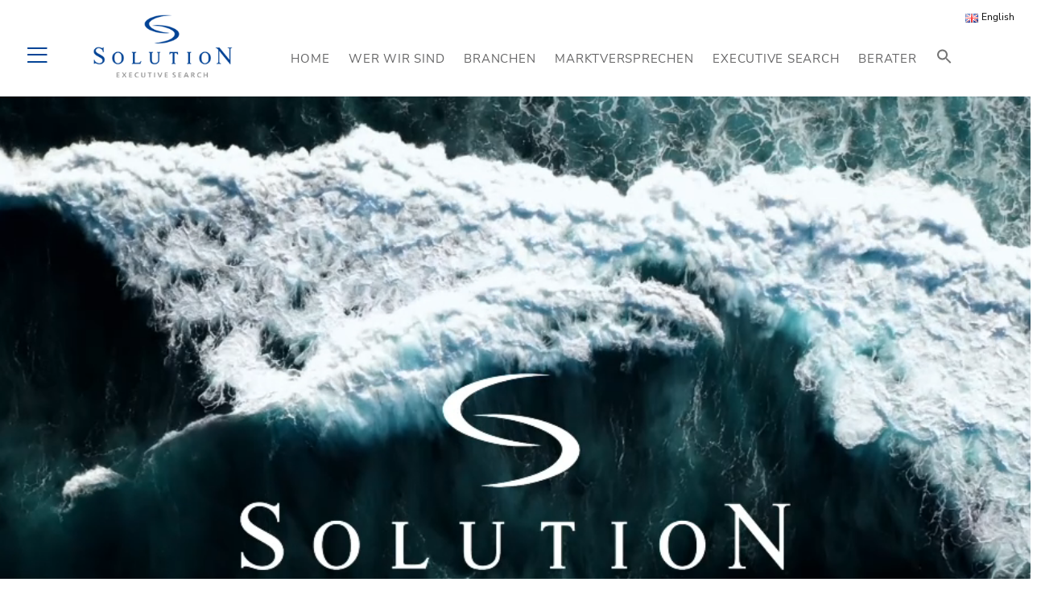

--- FILE ---
content_type: text/html; charset=UTF-8
request_url: https://www.solution-consult.com/
body_size: 22894
content:
<!doctype html>
<html lang="de">
<head>
<title>Solution Consult - Executive Search Solution Consult</title>
<meta http-equiv="Content-Type" content="text/html; charset=utf-8" />
<meta name="robots" content="index, follow">
<meta name="author" content="Tanja Fritz">
<meta name="creator" content="Medienagentur Tanja Fritz">
<meta name="publisher" content="Medienagentur Tanja Fritz">
<link rel="Stylesheet" type="text/css" href="https://www.solution-consult.com/wp-content/themes/solution/reset.css" />
<link rel="Stylesheet" type="text/css" href="https://www.solution-consult.com/wp-content/themes/solution/style.css" />
<link rel="pingback" href="https://www.solution-consult.com/xmlrpc.php" />
<link rel="alternate" type="application/rss+xml" title="RSS-Feed" href="https://www.solution-consult.com/feed/" />
 <!--load all Font Awesome styles -->
<link rel="Stylesheet" href="https://www.solution-consult.com/wp-content/themes/solution/css/all.css" />
<script type="text/javascript" src="https://dataprivacy3.hunter-software.eu/js/DP_Iframe_Handler.js"></script>
<meta name="viewport" content="width=device-width, initial-scale=1">
<meta name='robots' content='index, follow, max-image-preview:large, max-snippet:-1, max-video-preview:-1' />
	<style>img:is([sizes="auto" i], [sizes^="auto," i]) { contain-intrinsic-size: 3000px 1500px }</style>
	<link rel="alternate" href="https://www.solution-consult.com/en/english/" hreflang="en" />
<link rel="alternate" href="https://www.solution-consult.com/" hreflang="de" />

	<!-- This site is optimized with the Yoast SEO plugin v26.8 - https://yoast.com/product/yoast-seo-wordpress/ -->
	<meta name="description" content="Ihr Partner im Executive Search. SOLUTION ist ein unabhängiges, hochspezialisiertes Beratungsunternehmen für die Suche, Auswahl und Gewinnung von Führungskräften." />
	<link rel="canonical" href="https://www.solution-consult.com/" />
	<meta property="og:locale" content="de_DE" />
	<meta property="og:locale:alternate" content="en_GB" />
	<meta property="og:type" content="website" />
	<meta property="og:title" content="Solution Consult - Executive Search" />
	<meta property="og:description" content="Ihr Partner im Executive Search. SOLUTION ist ein unabhängiges, hochspezialisiertes Beratungsunternehmen für die Suche, Auswahl und Gewinnung von Führungskräften." />
	<meta property="og:url" content="https://www.solution-consult.com/" />
	<meta property="og:site_name" content="Solution Consult" />
	<meta property="article:modified_time" content="2025-04-23T10:28:41+00:00" />
	<meta name="twitter:card" content="summary_large_image" />
	<script type="application/ld+json" class="yoast-schema-graph">{"@context":"https://schema.org","@graph":[{"@type":"WebPage","@id":"https://www.solution-consult.com/","url":"https://www.solution-consult.com/","name":"Solution Consult - Executive Search","isPartOf":{"@id":"https://www.solution-consult.com/#website"},"datePublished":"2020-09-16T14:01:20+00:00","dateModified":"2025-04-23T10:28:41+00:00","description":"Ihr Partner im Executive Search. SOLUTION ist ein unabhängiges, hochspezialisiertes Beratungsunternehmen für die Suche, Auswahl und Gewinnung von Führungskräften.","breadcrumb":{"@id":"https://www.solution-consult.com/#breadcrumb"},"inLanguage":"de","potentialAction":[{"@type":"ReadAction","target":["https://www.solution-consult.com/"]}]},{"@type":"BreadcrumbList","@id":"https://www.solution-consult.com/#breadcrumb","itemListElement":[{"@type":"ListItem","position":1,"name":"Startseite"}]},{"@type":"WebSite","@id":"https://www.solution-consult.com/#website","url":"https://www.solution-consult.com/","name":"Solution Consult","description":"Executive Search","potentialAction":[{"@type":"SearchAction","target":{"@type":"EntryPoint","urlTemplate":"https://www.solution-consult.com/?s={search_term_string}"},"query-input":{"@type":"PropertyValueSpecification","valueRequired":true,"valueName":"search_term_string"}}],"inLanguage":"de"}]}</script>
	<!-- / Yoast SEO plugin. -->


<link rel='dns-prefetch' href='//www.solution-consult.com' />
<link rel="alternate" type="application/rss+xml" title="Solution Consult &raquo; -Kommentar-Feed" href="https://www.solution-consult.com/beispiel-seite/feed/" />
<script type="text/javascript">
/* <![CDATA[ */
window._wpemojiSettings = {"baseUrl":"https:\/\/s.w.org\/images\/core\/emoji\/16.0.1\/72x72\/","ext":".png","svgUrl":"https:\/\/s.w.org\/images\/core\/emoji\/16.0.1\/svg\/","svgExt":".svg","source":{"concatemoji":"https:\/\/www.solution-consult.com\/wp-includes\/js\/wp-emoji-release.min.js?ver=6.8.3"}};
/*! This file is auto-generated */
!function(s,n){var o,i,e;function c(e){try{var t={supportTests:e,timestamp:(new Date).valueOf()};sessionStorage.setItem(o,JSON.stringify(t))}catch(e){}}function p(e,t,n){e.clearRect(0,0,e.canvas.width,e.canvas.height),e.fillText(t,0,0);var t=new Uint32Array(e.getImageData(0,0,e.canvas.width,e.canvas.height).data),a=(e.clearRect(0,0,e.canvas.width,e.canvas.height),e.fillText(n,0,0),new Uint32Array(e.getImageData(0,0,e.canvas.width,e.canvas.height).data));return t.every(function(e,t){return e===a[t]})}function u(e,t){e.clearRect(0,0,e.canvas.width,e.canvas.height),e.fillText(t,0,0);for(var n=e.getImageData(16,16,1,1),a=0;a<n.data.length;a++)if(0!==n.data[a])return!1;return!0}function f(e,t,n,a){switch(t){case"flag":return n(e,"\ud83c\udff3\ufe0f\u200d\u26a7\ufe0f","\ud83c\udff3\ufe0f\u200b\u26a7\ufe0f")?!1:!n(e,"\ud83c\udde8\ud83c\uddf6","\ud83c\udde8\u200b\ud83c\uddf6")&&!n(e,"\ud83c\udff4\udb40\udc67\udb40\udc62\udb40\udc65\udb40\udc6e\udb40\udc67\udb40\udc7f","\ud83c\udff4\u200b\udb40\udc67\u200b\udb40\udc62\u200b\udb40\udc65\u200b\udb40\udc6e\u200b\udb40\udc67\u200b\udb40\udc7f");case"emoji":return!a(e,"\ud83e\udedf")}return!1}function g(e,t,n,a){var r="undefined"!=typeof WorkerGlobalScope&&self instanceof WorkerGlobalScope?new OffscreenCanvas(300,150):s.createElement("canvas"),o=r.getContext("2d",{willReadFrequently:!0}),i=(o.textBaseline="top",o.font="600 32px Arial",{});return e.forEach(function(e){i[e]=t(o,e,n,a)}),i}function t(e){var t=s.createElement("script");t.src=e,t.defer=!0,s.head.appendChild(t)}"undefined"!=typeof Promise&&(o="wpEmojiSettingsSupports",i=["flag","emoji"],n.supports={everything:!0,everythingExceptFlag:!0},e=new Promise(function(e){s.addEventListener("DOMContentLoaded",e,{once:!0})}),new Promise(function(t){var n=function(){try{var e=JSON.parse(sessionStorage.getItem(o));if("object"==typeof e&&"number"==typeof e.timestamp&&(new Date).valueOf()<e.timestamp+604800&&"object"==typeof e.supportTests)return e.supportTests}catch(e){}return null}();if(!n){if("undefined"!=typeof Worker&&"undefined"!=typeof OffscreenCanvas&&"undefined"!=typeof URL&&URL.createObjectURL&&"undefined"!=typeof Blob)try{var e="postMessage("+g.toString()+"("+[JSON.stringify(i),f.toString(),p.toString(),u.toString()].join(",")+"));",a=new Blob([e],{type:"text/javascript"}),r=new Worker(URL.createObjectURL(a),{name:"wpTestEmojiSupports"});return void(r.onmessage=function(e){c(n=e.data),r.terminate(),t(n)})}catch(e){}c(n=g(i,f,p,u))}t(n)}).then(function(e){for(var t in e)n.supports[t]=e[t],n.supports.everything=n.supports.everything&&n.supports[t],"flag"!==t&&(n.supports.everythingExceptFlag=n.supports.everythingExceptFlag&&n.supports[t]);n.supports.everythingExceptFlag=n.supports.everythingExceptFlag&&!n.supports.flag,n.DOMReady=!1,n.readyCallback=function(){n.DOMReady=!0}}).then(function(){return e}).then(function(){var e;n.supports.everything||(n.readyCallback(),(e=n.source||{}).concatemoji?t(e.concatemoji):e.wpemoji&&e.twemoji&&(t(e.twemoji),t(e.wpemoji)))}))}((window,document),window._wpemojiSettings);
/* ]]> */
</script>
<style id='wp-emoji-styles-inline-css' type='text/css'>

	img.wp-smiley, img.emoji {
		display: inline !important;
		border: none !important;
		box-shadow: none !important;
		height: 1em !important;
		width: 1em !important;
		margin: 0 0.07em !important;
		vertical-align: -0.1em !important;
		background: none !important;
		padding: 0 !important;
	}
</style>
<link rel='stylesheet' id='wp-block-library-css' href='https://www.solution-consult.com/wp-includes/css/dist/block-library/style.min.css?ver=6.8.3' type='text/css' media='all' />
<style id='classic-theme-styles-inline-css' type='text/css'>
/*! This file is auto-generated */
.wp-block-button__link{color:#fff;background-color:#32373c;border-radius:9999px;box-shadow:none;text-decoration:none;padding:calc(.667em + 2px) calc(1.333em + 2px);font-size:1.125em}.wp-block-file__button{background:#32373c;color:#fff;text-decoration:none}
</style>
<style id='global-styles-inline-css' type='text/css'>
:root{--wp--preset--aspect-ratio--square: 1;--wp--preset--aspect-ratio--4-3: 4/3;--wp--preset--aspect-ratio--3-4: 3/4;--wp--preset--aspect-ratio--3-2: 3/2;--wp--preset--aspect-ratio--2-3: 2/3;--wp--preset--aspect-ratio--16-9: 16/9;--wp--preset--aspect-ratio--9-16: 9/16;--wp--preset--color--black: #000000;--wp--preset--color--cyan-bluish-gray: #abb8c3;--wp--preset--color--white: #ffffff;--wp--preset--color--pale-pink: #f78da7;--wp--preset--color--vivid-red: #cf2e2e;--wp--preset--color--luminous-vivid-orange: #ff6900;--wp--preset--color--luminous-vivid-amber: #fcb900;--wp--preset--color--light-green-cyan: #7bdcb5;--wp--preset--color--vivid-green-cyan: #00d084;--wp--preset--color--pale-cyan-blue: #8ed1fc;--wp--preset--color--vivid-cyan-blue: #0693e3;--wp--preset--color--vivid-purple: #9b51e0;--wp--preset--gradient--vivid-cyan-blue-to-vivid-purple: linear-gradient(135deg,rgba(6,147,227,1) 0%,rgb(155,81,224) 100%);--wp--preset--gradient--light-green-cyan-to-vivid-green-cyan: linear-gradient(135deg,rgb(122,220,180) 0%,rgb(0,208,130) 100%);--wp--preset--gradient--luminous-vivid-amber-to-luminous-vivid-orange: linear-gradient(135deg,rgba(252,185,0,1) 0%,rgba(255,105,0,1) 100%);--wp--preset--gradient--luminous-vivid-orange-to-vivid-red: linear-gradient(135deg,rgba(255,105,0,1) 0%,rgb(207,46,46) 100%);--wp--preset--gradient--very-light-gray-to-cyan-bluish-gray: linear-gradient(135deg,rgb(238,238,238) 0%,rgb(169,184,195) 100%);--wp--preset--gradient--cool-to-warm-spectrum: linear-gradient(135deg,rgb(74,234,220) 0%,rgb(151,120,209) 20%,rgb(207,42,186) 40%,rgb(238,44,130) 60%,rgb(251,105,98) 80%,rgb(254,248,76) 100%);--wp--preset--gradient--blush-light-purple: linear-gradient(135deg,rgb(255,206,236) 0%,rgb(152,150,240) 100%);--wp--preset--gradient--blush-bordeaux: linear-gradient(135deg,rgb(254,205,165) 0%,rgb(254,45,45) 50%,rgb(107,0,62) 100%);--wp--preset--gradient--luminous-dusk: linear-gradient(135deg,rgb(255,203,112) 0%,rgb(199,81,192) 50%,rgb(65,88,208) 100%);--wp--preset--gradient--pale-ocean: linear-gradient(135deg,rgb(255,245,203) 0%,rgb(182,227,212) 50%,rgb(51,167,181) 100%);--wp--preset--gradient--electric-grass: linear-gradient(135deg,rgb(202,248,128) 0%,rgb(113,206,126) 100%);--wp--preset--gradient--midnight: linear-gradient(135deg,rgb(2,3,129) 0%,rgb(40,116,252) 100%);--wp--preset--font-size--small: 13px;--wp--preset--font-size--medium: 20px;--wp--preset--font-size--large: 36px;--wp--preset--font-size--x-large: 42px;--wp--preset--spacing--20: 0.44rem;--wp--preset--spacing--30: 0.67rem;--wp--preset--spacing--40: 1rem;--wp--preset--spacing--50: 1.5rem;--wp--preset--spacing--60: 2.25rem;--wp--preset--spacing--70: 3.38rem;--wp--preset--spacing--80: 5.06rem;--wp--preset--shadow--natural: 6px 6px 9px rgba(0, 0, 0, 0.2);--wp--preset--shadow--deep: 12px 12px 50px rgba(0, 0, 0, 0.4);--wp--preset--shadow--sharp: 6px 6px 0px rgba(0, 0, 0, 0.2);--wp--preset--shadow--outlined: 6px 6px 0px -3px rgba(255, 255, 255, 1), 6px 6px rgba(0, 0, 0, 1);--wp--preset--shadow--crisp: 6px 6px 0px rgba(0, 0, 0, 1);}:where(.is-layout-flex){gap: 0.5em;}:where(.is-layout-grid){gap: 0.5em;}body .is-layout-flex{display: flex;}.is-layout-flex{flex-wrap: wrap;align-items: center;}.is-layout-flex > :is(*, div){margin: 0;}body .is-layout-grid{display: grid;}.is-layout-grid > :is(*, div){margin: 0;}:where(.wp-block-columns.is-layout-flex){gap: 2em;}:where(.wp-block-columns.is-layout-grid){gap: 2em;}:where(.wp-block-post-template.is-layout-flex){gap: 1.25em;}:where(.wp-block-post-template.is-layout-grid){gap: 1.25em;}.has-black-color{color: var(--wp--preset--color--black) !important;}.has-cyan-bluish-gray-color{color: var(--wp--preset--color--cyan-bluish-gray) !important;}.has-white-color{color: var(--wp--preset--color--white) !important;}.has-pale-pink-color{color: var(--wp--preset--color--pale-pink) !important;}.has-vivid-red-color{color: var(--wp--preset--color--vivid-red) !important;}.has-luminous-vivid-orange-color{color: var(--wp--preset--color--luminous-vivid-orange) !important;}.has-luminous-vivid-amber-color{color: var(--wp--preset--color--luminous-vivid-amber) !important;}.has-light-green-cyan-color{color: var(--wp--preset--color--light-green-cyan) !important;}.has-vivid-green-cyan-color{color: var(--wp--preset--color--vivid-green-cyan) !important;}.has-pale-cyan-blue-color{color: var(--wp--preset--color--pale-cyan-blue) !important;}.has-vivid-cyan-blue-color{color: var(--wp--preset--color--vivid-cyan-blue) !important;}.has-vivid-purple-color{color: var(--wp--preset--color--vivid-purple) !important;}.has-black-background-color{background-color: var(--wp--preset--color--black) !important;}.has-cyan-bluish-gray-background-color{background-color: var(--wp--preset--color--cyan-bluish-gray) !important;}.has-white-background-color{background-color: var(--wp--preset--color--white) !important;}.has-pale-pink-background-color{background-color: var(--wp--preset--color--pale-pink) !important;}.has-vivid-red-background-color{background-color: var(--wp--preset--color--vivid-red) !important;}.has-luminous-vivid-orange-background-color{background-color: var(--wp--preset--color--luminous-vivid-orange) !important;}.has-luminous-vivid-amber-background-color{background-color: var(--wp--preset--color--luminous-vivid-amber) !important;}.has-light-green-cyan-background-color{background-color: var(--wp--preset--color--light-green-cyan) !important;}.has-vivid-green-cyan-background-color{background-color: var(--wp--preset--color--vivid-green-cyan) !important;}.has-pale-cyan-blue-background-color{background-color: var(--wp--preset--color--pale-cyan-blue) !important;}.has-vivid-cyan-blue-background-color{background-color: var(--wp--preset--color--vivid-cyan-blue) !important;}.has-vivid-purple-background-color{background-color: var(--wp--preset--color--vivid-purple) !important;}.has-black-border-color{border-color: var(--wp--preset--color--black) !important;}.has-cyan-bluish-gray-border-color{border-color: var(--wp--preset--color--cyan-bluish-gray) !important;}.has-white-border-color{border-color: var(--wp--preset--color--white) !important;}.has-pale-pink-border-color{border-color: var(--wp--preset--color--pale-pink) !important;}.has-vivid-red-border-color{border-color: var(--wp--preset--color--vivid-red) !important;}.has-luminous-vivid-orange-border-color{border-color: var(--wp--preset--color--luminous-vivid-orange) !important;}.has-luminous-vivid-amber-border-color{border-color: var(--wp--preset--color--luminous-vivid-amber) !important;}.has-light-green-cyan-border-color{border-color: var(--wp--preset--color--light-green-cyan) !important;}.has-vivid-green-cyan-border-color{border-color: var(--wp--preset--color--vivid-green-cyan) !important;}.has-pale-cyan-blue-border-color{border-color: var(--wp--preset--color--pale-cyan-blue) !important;}.has-vivid-cyan-blue-border-color{border-color: var(--wp--preset--color--vivid-cyan-blue) !important;}.has-vivid-purple-border-color{border-color: var(--wp--preset--color--vivid-purple) !important;}.has-vivid-cyan-blue-to-vivid-purple-gradient-background{background: var(--wp--preset--gradient--vivid-cyan-blue-to-vivid-purple) !important;}.has-light-green-cyan-to-vivid-green-cyan-gradient-background{background: var(--wp--preset--gradient--light-green-cyan-to-vivid-green-cyan) !important;}.has-luminous-vivid-amber-to-luminous-vivid-orange-gradient-background{background: var(--wp--preset--gradient--luminous-vivid-amber-to-luminous-vivid-orange) !important;}.has-luminous-vivid-orange-to-vivid-red-gradient-background{background: var(--wp--preset--gradient--luminous-vivid-orange-to-vivid-red) !important;}.has-very-light-gray-to-cyan-bluish-gray-gradient-background{background: var(--wp--preset--gradient--very-light-gray-to-cyan-bluish-gray) !important;}.has-cool-to-warm-spectrum-gradient-background{background: var(--wp--preset--gradient--cool-to-warm-spectrum) !important;}.has-blush-light-purple-gradient-background{background: var(--wp--preset--gradient--blush-light-purple) !important;}.has-blush-bordeaux-gradient-background{background: var(--wp--preset--gradient--blush-bordeaux) !important;}.has-luminous-dusk-gradient-background{background: var(--wp--preset--gradient--luminous-dusk) !important;}.has-pale-ocean-gradient-background{background: var(--wp--preset--gradient--pale-ocean) !important;}.has-electric-grass-gradient-background{background: var(--wp--preset--gradient--electric-grass) !important;}.has-midnight-gradient-background{background: var(--wp--preset--gradient--midnight) !important;}.has-small-font-size{font-size: var(--wp--preset--font-size--small) !important;}.has-medium-font-size{font-size: var(--wp--preset--font-size--medium) !important;}.has-large-font-size{font-size: var(--wp--preset--font-size--large) !important;}.has-x-large-font-size{font-size: var(--wp--preset--font-size--x-large) !important;}
:where(.wp-block-post-template.is-layout-flex){gap: 1.25em;}:where(.wp-block-post-template.is-layout-grid){gap: 1.25em;}
:where(.wp-block-columns.is-layout-flex){gap: 2em;}:where(.wp-block-columns.is-layout-grid){gap: 2em;}
:root :where(.wp-block-pullquote){font-size: 1.5em;line-height: 1.6;}
</style>
<link rel='stylesheet' id='wpsm_counter_pro-font-awesome-front-css' href='https://www.solution-consult.com/wp-content/plugins/counter-number-pro/assets/css/font-awesome/css/font-awesome.min.css?ver=6.8.3' type='text/css' media='all' />
<link rel='stylesheet' id='wpsm_counter_pro_bootstrap-front-css' href='https://www.solution-consult.com/wp-content/plugins/counter-number-pro/assets/css/bootstrap-front.css?ver=6.8.3' type='text/css' media='all' />
<link rel='stylesheet' id='wpsm_counter_pro_column-css' href='https://www.solution-consult.com/wp-content/plugins/counter-number-pro/assets/css/counter-column.css?ver=6.8.3' type='text/css' media='all' />
<link rel='stylesheet' id='widgetkit-site-css' href='https://www.solution-consult.com/wp-content/plugins/widgetkit/assets/css/site.css?ver=6.8.3' type='text/css' media='all' />
<link rel='stylesheet' id='ivory-search-styles-css' href='https://www.solution-consult.com/wp-content/plugins/add-search-to-menu/public/css/ivory-search.min.css?ver=5.5.11' type='text/css' media='all' />
<link rel='stylesheet' id='borlabs-cookie-custom-css' href='https://www.solution-consult.com/wp-content/cache/borlabs-cookie/1/borlabs-cookie-1-de.css?ver=3.3.23-54' type='text/css' media='all' />
<link rel='stylesheet' id='js_composer_front-css' href='//www.solution-consult.com/wp-content/uploads/js_composer/js_composer_front_custom.css?ver=7.9' type='text/css' media='all' />
<script type="text/javascript" src="https://www.solution-consult.com/wp-includes/js/jquery/jquery.min.js?ver=3.7.1" id="jquery-core-js"></script>
<script type="text/javascript" src="https://www.solution-consult.com/wp-includes/js/jquery/jquery-migrate.min.js?ver=3.4.1" id="jquery-migrate-js"></script>
<script type="text/javascript" src="//www.solution-consult.com/wp-content/plugins/revslider/sr6/assets/js/rbtools.min.js?ver=6.7.12" id="tp-tools-js"></script>
<script type="text/javascript" src="//www.solution-consult.com/wp-content/plugins/revslider/sr6/assets/js/rs6.min.js?ver=6.7.12" id="revmin-js"></script>
<script type="text/javascript" src="https://www.solution-consult.com/wp-content/plugins/widgetkit/assets/lib/uikit/dist/js/uikit.min.js?ver=6.8.3" id="uikit-js"></script>
<script type="text/javascript" src="https://www.solution-consult.com/wp-content/plugins/widgetkit/assets/lib/uikit/dist/js/uikit-icons.min.js?ver=6.8.3" id="uikit-icons-js"></script>
<script data-no-optimize="1" data-no-minify="1" data-cfasync="false" type="text/javascript" src="https://www.solution-consult.com/wp-content/cache/borlabs-cookie/1/borlabs-cookie-config-de.json.js?ver=3.3.23-62" id="borlabs-cookie-config-js"></script>
<script></script><link rel="https://api.w.org/" href="https://www.solution-consult.com/wp-json/" /><link rel="alternate" title="JSON" type="application/json" href="https://www.solution-consult.com/wp-json/wp/v2/pages/2" /><link rel="EditURI" type="application/rsd+xml" title="RSD" href="https://www.solution-consult.com/xmlrpc.php?rsd" />
<meta name="generator" content="WordPress 6.8.3" />
<link rel='shortlink' href='https://www.solution-consult.com/' />
<link rel="alternate" title="oEmbed (JSON)" type="application/json+oembed" href="https://www.solution-consult.com/wp-json/oembed/1.0/embed?url=https%3A%2F%2Fwww.solution-consult.com%2F&#038;lang=de" />
<link rel="alternate" title="oEmbed (XML)" type="text/xml+oembed" href="https://www.solution-consult.com/wp-json/oembed/1.0/embed?url=https%3A%2F%2Fwww.solution-consult.com%2F&#038;format=xml&#038;lang=de" />
<meta name="generator" content="Powered by WPBakery Page Builder - drag and drop page builder for WordPress."/>
<meta name="generator" content="Powered by Slider Revolution 6.7.12 - responsive, Mobile-Friendly Slider Plugin for WordPress with comfortable drag and drop interface." />
<script>function setREVStartSize(e){
			//window.requestAnimationFrame(function() {
				window.RSIW = window.RSIW===undefined ? window.innerWidth : window.RSIW;
				window.RSIH = window.RSIH===undefined ? window.innerHeight : window.RSIH;
				try {
					var pw = document.getElementById(e.c).parentNode.offsetWidth,
						newh;
					pw = pw===0 || isNaN(pw) || (e.l=="fullwidth" || e.layout=="fullwidth") ? window.RSIW : pw;
					e.tabw = e.tabw===undefined ? 0 : parseInt(e.tabw);
					e.thumbw = e.thumbw===undefined ? 0 : parseInt(e.thumbw);
					e.tabh = e.tabh===undefined ? 0 : parseInt(e.tabh);
					e.thumbh = e.thumbh===undefined ? 0 : parseInt(e.thumbh);
					e.tabhide = e.tabhide===undefined ? 0 : parseInt(e.tabhide);
					e.thumbhide = e.thumbhide===undefined ? 0 : parseInt(e.thumbhide);
					e.mh = e.mh===undefined || e.mh=="" || e.mh==="auto" ? 0 : parseInt(e.mh,0);
					if(e.layout==="fullscreen" || e.l==="fullscreen")
						newh = Math.max(e.mh,window.RSIH);
					else{
						e.gw = Array.isArray(e.gw) ? e.gw : [e.gw];
						for (var i in e.rl) if (e.gw[i]===undefined || e.gw[i]===0) e.gw[i] = e.gw[i-1];
						e.gh = e.el===undefined || e.el==="" || (Array.isArray(e.el) && e.el.length==0)? e.gh : e.el;
						e.gh = Array.isArray(e.gh) ? e.gh : [e.gh];
						for (var i in e.rl) if (e.gh[i]===undefined || e.gh[i]===0) e.gh[i] = e.gh[i-1];
											
						var nl = new Array(e.rl.length),
							ix = 0,
							sl;
						e.tabw = e.tabhide>=pw ? 0 : e.tabw;
						e.thumbw = e.thumbhide>=pw ? 0 : e.thumbw;
						e.tabh = e.tabhide>=pw ? 0 : e.tabh;
						e.thumbh = e.thumbhide>=pw ? 0 : e.thumbh;
						for (var i in e.rl) nl[i] = e.rl[i]<window.RSIW ? 0 : e.rl[i];
						sl = nl[0];
						for (var i in nl) if (sl>nl[i] && nl[i]>0) { sl = nl[i]; ix=i;}
						var m = pw>(e.gw[ix]+e.tabw+e.thumbw) ? 1 : (pw-(e.tabw+e.thumbw)) / (e.gw[ix]);
						newh =  (e.gh[ix] * m) + (e.tabh + e.thumbh);
					}
					var el = document.getElementById(e.c);
					if (el!==null && el) el.style.height = newh+"px";
					el = document.getElementById(e.c+"_wrapper");
					if (el!==null && el) {
						el.style.height = newh+"px";
						el.style.display = "block";
					}
				} catch(e){
					console.log("Failure at Presize of Slider:" + e)
				}
			//});
		  };</script>
<style type="text/css" data-type="vc_shortcodes-default-css">.vc_do_custom_heading{margin-bottom:0.625rem;margin-top:0;}.vc_do_custom_heading{margin-bottom:0.625rem;margin-top:0;}.vc_do_custom_heading{margin-bottom:0.625rem;margin-top:0;}</style><style type="text/css" data-type="vc_shortcodes-custom-css">.vc_custom_1604312846870{padding-top: 5% !important;padding-bottom: 2% !important;}.vc_custom_1611594518708{padding-right: 5% !important;padding-bottom: 2% !important;padding-left: 5% !important;}.vc_custom_1611582696803{padding-top: 100px !important;padding-bottom: 20px !important;}.vc_custom_1608048126154{margin-top: 50px !important;}.vc_custom_1608392461960{padding-top: 50px !important;padding-bottom: 50px !important;}.vc_custom_1648480617413{padding-top: 120px !important;padding-bottom: 120px !important;background-image: url(https://www.solution-consult.com/wp-content/uploads/2022/03/foto_handwerk-2.jpg?id=43255) !important;background-position: center !important;background-repeat: no-repeat !important;background-size: cover !important;}.vc_custom_1648480772061{padding-top: 120px !important;padding-bottom: 120px !important;background-image: url(https://www.solution-consult.com/wp-content/uploads/2022/03/konsumgueter.jpg?id=43261) !important;background-position: center !important;background-repeat: no-repeat !important;background-size: cover !important;}.vc_custom_1648480812189{padding-top: 120px !important;padding-bottom: 120px !important;background-image: url(https://www.solution-consult.com/wp-content/uploads/2022/03/handel.jpg?id=43263) !important;background-position: center !important;background-repeat: no-repeat !important;background-size: cover !important;}.vc_custom_1648480745283{padding-top: 120px !important;padding-bottom: 120px !important;background-image: url(https://www.solution-consult.com/wp-content/uploads/2022/03/consumer_health_care.jpg?id=43260) !important;background-position: center !important;background-repeat: no-repeat !important;background-size: cover !important;}.vc_custom_1648551581262{background-position: center !important;background-repeat: no-repeat !important;background-size: cover !important;}</style><noscript><style> .wpb_animate_when_almost_visible { opacity: 1; }</style></noscript><style type="text/css" media="screen">.is-menu path.search-icon-path { fill: #757575;}body .popup-search-close:after, body .search-close:after { border-color: #757575;}body .popup-search-close:before, body .search-close:before { border-color: #757575;}</style></head>

<body>
<div id="wrapper">
         <div id="container">
         <div id="kopf">
                    <div id="sprachen">
                             <div class="widget"><ul>
	<li class="lang-item lang-item-5 lang-item-en lang-item-first"><a lang="en-GB" hreflang="en-GB" href="https://www.solution-consult.com/en/english/"><img src="[data-uri]" alt="" width="16" height="11" style="width: 16px; height: 11px;" /><span style="margin-left:0.3em;">English</span></a></li>
</ul>
</div>                                             </div>
    <nav id="navi-komplett">
         <ul id="navi-komplett" class="menu"><li id="menu-item-5192" class="menu-item menu-item-type-post_type menu-item-object-page menu-item-5192"><a href="https://www.solution-consult.com/wer-wir-sind/">Wer wir sind</a></li>
<li id="menu-item-662" class="menu-item menu-item-type-post_type menu-item-object-page menu-item-has-children menu-item-662"><a href="https://www.solution-consult.com/branchen/">Branchen</a>
<ul class="sub-menu">
	<li id="menu-item-2565" class="menu-item menu-item-type-post_type menu-item-object-page menu-item-2565"><a href="https://www.solution-consult.com/consumer-healthcare/">OTC / Consumer HealthCare</a></li>
	<li id="menu-item-2566" class="menu-item menu-item-type-post_type menu-item-object-page menu-item-2566"><a href="https://www.solution-consult.com/konsumgueter-2/">Konsumgüter</a></li>
	<li id="menu-item-2564" class="menu-item menu-item-type-post_type menu-item-object-page menu-item-2564"><a href="https://www.solution-consult.com/handel-2/">Handel</a></li>
	<li id="menu-item-2563" class="menu-item menu-item-type-post_type menu-item-object-page menu-item-2563"><a href="https://www.solution-consult.com/handwerk-3/">Bauwirtschaft/Handwerk</a></li>
</ul>
</li>
<li id="menu-item-2572" class="menu-item menu-item-type-post_type menu-item-object-page menu-item-2572"><a href="https://www.solution-consult.com/marktversprechen/">Marktversprechen</a></li>
<li id="menu-item-2571" class="menu-item menu-item-type-post_type menu-item-object-page menu-item-2571"><a href="https://www.solution-consult.com/executive-search/">Executive Search</a></li>
<li id="menu-item-2573" class="menu-item menu-item-type-post_type menu-item-object-page menu-item-has-children menu-item-2573"><a href="https://www.solution-consult.com/berater/">Berater</a>
<ul class="sub-menu">
	<li id="menu-item-2577" class="menu-item menu-item-type-post_type menu-item-object-page menu-item-2577"><a href="https://www.solution-consult.com/volker-herrmann/">Volker Herrmann</a></li>
	<li id="menu-item-2575" class="menu-item menu-item-type-post_type menu-item-object-page menu-item-2575"><a href="https://www.solution-consult.com/heike-zielke/">Heike Zielke</a></li>
	<li id="menu-item-2574" class="menu-item menu-item-type-post_type menu-item-object-page menu-item-2574"><a href="https://www.solution-consult.com/christina-schuele/">Christina Schüle</a></li>
	<li id="menu-item-2576" class="menu-item menu-item-type-post_type menu-item-object-page menu-item-2576"><a href="https://www.solution-consult.com/jens-hassler/">Jens Hassler</a></li>
</ul>
</li>
<li id="menu-item-2581" class="menu-item menu-item-type-post_type menu-item-object-page menu-item-2581"><a href="https://www.solution-consult.com/impressum/">Impressum</a></li>
<li id="menu-item-2582" class="menu-item menu-item-type-post_type menu-item-object-page menu-item-2582"><a href="https://www.solution-consult.com/kontakt/">Kontakt</a></li>
<li id="menu-item-2580" class="menu-item menu-item-type-post_type menu-item-object-page menu-item-privacy-policy menu-item-2580"><a rel="privacy-policy" href="https://www.solution-consult.com/datenschutzerklaerung/">Datenschutzerklärung</a></li>
</ul>       </nav>
        <a class="menue-button-komplett menue-komplett-button-beschr-close"
       href="#kopf-zu"><i class="fal fa-bars"></i></a>
    <a class="menue-button-komplett menue-button-komplett-beschr-open"
       href="#kopf"><i class="fal fa-bars"></i></a>
                <div id="logo">
         <a href="https://www.solution-consult.com"><img src="https://www.solution-consult.com/wp-content/themes/solution/images/logo.png" width="200" height="103" alt="Logo Solution Consult"></a>
        </div>

    <nav id="navi">
         <ul id="navi" class="menu"><li id="menu-item-10" class="menu-item menu-item-type-post_type menu-item-object-page menu-item-home current-menu-item page_item page-item-2 current_page_item menu-item-10"><a href="https://www.solution-consult.com/" aria-current="page">HOME</a></li>
<li id="menu-item-5193" class="menu-item menu-item-type-post_type menu-item-object-page menu-item-5193"><a href="https://www.solution-consult.com/wer-wir-sind/">WER WIR SIND</a></li>
<li id="menu-item-174" class="menu-item menu-item-type-post_type menu-item-object-page menu-item-has-children menu-item-174"><a href="https://www.solution-consult.com/branchen/">BRANCHEN</a>
<ul class="sub-menu">
	<li id="menu-item-2168" class="menu-item menu-item-type-post_type menu-item-object-page menu-item-2168"><a href="https://www.solution-consult.com/consumer-healthcare/">OTC / Consumer HealthCare</a></li>
	<li id="menu-item-881" class="menu-item menu-item-type-post_type menu-item-object-page menu-item-881"><a href="https://www.solution-consult.com/konsumgueter-2/">Konsumgüter</a></li>
	<li id="menu-item-2174" class="menu-item menu-item-type-post_type menu-item-object-page menu-item-2174"><a href="https://www.solution-consult.com/handel-2/">Handel</a></li>
	<li id="menu-item-2179" class="menu-item menu-item-type-post_type menu-item-object-page menu-item-2179"><a href="https://www.solution-consult.com/handwerk-3/">Bauwirtschaft/Handwerk</a></li>
</ul>
</li>
<li id="menu-item-76" class="menu-item menu-item-type-post_type menu-item-object-page menu-item-76"><a href="https://www.solution-consult.com/marktversprechen/">MARKTVERSPRECHEN</a></li>
<li id="menu-item-83" class="menu-item menu-item-type-post_type menu-item-object-page menu-item-83"><a href="https://www.solution-consult.com/executive-search/">EXECUTIVE SEARCH</a></li>
<li id="menu-item-1912" class="menu-item menu-item-type-post_type menu-item-object-page menu-item-has-children menu-item-1912"><a href="https://www.solution-consult.com/berater/">BERATER</a>
<ul class="sub-menu">
	<li id="menu-item-1999" class="menu-item menu-item-type-post_type menu-item-object-page menu-item-1999"><a href="https://www.solution-consult.com/volker-herrmann/">Volker Herrmann</a></li>
	<li id="menu-item-2008" class="menu-item menu-item-type-post_type menu-item-object-page menu-item-2008"><a href="https://www.solution-consult.com/heike-zielke/">Heike Zielke</a></li>
	<li id="menu-item-2007" class="menu-item menu-item-type-post_type menu-item-object-page menu-item-2007"><a href="https://www.solution-consult.com/christina-schuele/">Christina Schüle</a></li>
	<li id="menu-item-1998" class="menu-item menu-item-type-post_type menu-item-object-page menu-item-1998"><a href="https://www.solution-consult.com/jens-hassler/">Jens Hassler</a></li>
</ul>
</li>
<li class=" astm-search-menu is-menu popup menu-item"><a href="#" role="button" aria-label="Search Icon Link"><svg width="20" height="20" class="search-icon" role="img" viewBox="2 9 20 5" focusable="false" aria-label="Search">
						<path class="search-icon-path" d="M15.5 14h-.79l-.28-.27C15.41 12.59 16 11.11 16 9.5 16 5.91 13.09 3 9.5 3S3 5.91 3 9.5 5.91 16 9.5 16c1.61 0 3.09-.59 4.23-1.57l.27.28v.79l5 4.99L20.49 19l-4.99-5zm-6 0C7.01 14 5 11.99 5 9.5S7.01 5 9.5 5 14 7.01 14 9.5 11.99 14 9.5 14z"></path></svg></a></li></ul>       </nav>
    <a class="menue-button menue-button-beschr-close"
       href="#kopf-zu"><i class="fal fa-bars"></i></a>
    <a class="menue-button menue-button-beschr-open"
       href="#kopf"><i class="fal fa-bars"></i></a>
</div>
<div id="slider">
                          <div class="widget">
			<!-- START home_neu REVOLUTION SLIDER 6.7.12 --><p class="rs-p-wp-fix"></p>
			<rs-module-wrap id="rev_slider_33_1_wrapper" data-source="gallery" style="visibility:hidden;background:transparent;padding:0;margin:0px auto;margin-top:0;margin-bottom:0;">
				<rs-module id="rev_slider_33_1" style="" data-version="6.7.12">
					<rs-slides style="overflow: hidden; position: absolute;">
						<rs-slide style="position: absolute;" data-key="rs-47" data-title="Slide" data-anim="adpr:false;" data-in="o:0;e:power3.in;" data-out="e:power3.out;">
							<img src="//www.solution-consult.com/wp-content/plugins/revslider/sr6/assets/assets/dummy.png" alt="" class="rev-slidebg tp-rs-img rs-lazyload" data-lazyload="//www.solution-consult.com/wp-content/plugins/revslider/sr6/assets/assets/transparent.png" data-parallax="off" data-no-retina>
							<rs-bgvideo 
								data-video="w:100%;h:100%;nse:false;l:true;ptimer:false;vfc:true;"
								data-mp4="//www.solution-consult.com/wp-content/uploads/2023/04/Videoleap-78C4B3CC-5D7D-4774-BFDC-D7473DDA1D04-1.mp4"
							></rs-bgvideo>
<!--
							--><rs-layer
								id="slider-33-slide-47-layer-0" 
								data-type="image"
								data-rsp_ch="on"
								data-xy="x:160px;y:883px;"
								data-text="w:normal;"
								data-dim="w:50px;h:55px;"
								data-actions='id:start;o:click;a:scrollto;offset:-100px;sp:1000ms;e:power1.inOut;'
								data-frame_0="y:-50;"
								data-frame_1="x:1px;st:100;sp:900;"
								data-frame_999="y:-50;o:0;st:1000;sp:1000;"
								data-tloop="r:100;"
								style="z-index:12;"
							><img src="//www.solution-consult.com/wp-content/plugins/revslider/sr6/assets/assets/dummy.png" alt="" class="tp-rs-img rs-lazyload" width="65" height="71" data-lazyload="//s899403340.online.de/wp-content/uploads/2021/03/pfeil.png" data-no-retina> 
							</rs-layer><!--
-->					</rs-slide>
					</rs-slides>
				</rs-module>
				<script>
					setREVStartSize({c: 'rev_slider_33_1',rl:[1240,1024,778,480],el:[1000],gw:[1240],gh:[1000],type:'standard',justify:'',layout:'fullwidth',mh:"0"});if (window.RS_MODULES!==undefined && window.RS_MODULES.modules!==undefined && window.RS_MODULES.modules["revslider331"]!==undefined) {window.RS_MODULES.modules["revslider331"].once = false;window.revapi33 = undefined;if (window.RS_MODULES.checkMinimal!==undefined) window.RS_MODULES.checkMinimal()}
				</script>
			</rs-module-wrap>
			<!-- END REVOLUTION SLIDER -->
</div><div class="widget"></div><div class="widget"></div><div class="widget"></div><div class="widget"></div><div class="widget"></div><div class="widget"></div><div class="widget"></div><div class="widget"></div><div class="widget"></div><div class="widget"></div><div class="widget"></div><div class="widget"></div><div class="widget"></div><div class="widget"></div><div class="widget"></div><div class="widget"></div><div class="widget"></div>                                                   </div><div id="content">
<div class="entry">
    <h1></h1>
    <div class="wpb-content-wrapper"><div class="vc_row wpb_row vc_row-fluid vc_custom_1604312846870"><div class="wpb_column vc_column_container vc_col-sm-12"><div class="vc_column-inner"><div class="wpb_wrapper"><h1 style="text-align: center" class="vc_custom_heading vc_do_custom_heading" >Willkommen bei SOLUTION,</h1><h2 style="text-align: center" class="vc_custom_heading vc_do_custom_heading" id="start">Ihr Partner im Executive Search.</h2></div></div></div></div><div class="vc_row wpb_row vc_row-fluid vc_custom_1611594518708"><div class="wpb_column vc_column_container vc_col-sm-12"><div class="vc_column-inner"><div class="wpb_wrapper">
	<div class="wpb_text_column wpb_content_element" >
		<div class="wpb_wrapper">
			<p style="text-align: center;">SOLUTION ist ein unabhängiges, hochspezialisiertes Beratungsunternehmen für die Suche, Auswahl und Gewinnung von Führungskräften. Als leidenschaftliche Personalberater und Headhunter unterstützen wir Unternehmen und Institutionen täglich bei einer ihrer wichtigsten Veränderungsprozesse, dem Aufbau von Führungsteams, in partnerschaftlicher und enger Zusammenarbeit. Wir bündeln unser branchenspezifisches Know-how in Konsumgüter / Handel, OTC / Consumer HealthCare sowie Bauwirtschaft / Handwerk mit funktionaler Exzellenz.</p>
<p>&nbsp;</p>
<p style="text-align: center;">Seit über 25 Jahren ist es unser Ziel, die Leistungsfähigkeit unserer Klienten durch die Gewinnung wirksamer Führungskräfte, die einen nachhaltigen Beitrag zur Wertsteigerung ihres Unternehmens leisten, zu stärken. Und außergewöhnlichen Führungskräften neue Chancen in einem neuen Berufsumfeld zu ermöglichen.</p>

		</div>
	</div>
</div></div></div></div><div class="vc_row wpb_row vc_row-fluid"><div class="wpb_column vc_column_container vc_col-sm-3 vc_col-has-fill"><div class="vc_column-inner vc_custom_1648480617413"><div class="wpb_wrapper">
	<div class="wpb_text_column wpb_content_element wpb_animate_when_almost_visible wpb_appear appear vc_custom_1648551581262" >
		<div class="wpb_wrapper">
			<h3 style="text-align: center;"><a href="https://www.solution-consult.com/handwerk-3/">Bauwirtschaft/<br />
Handwerk</a></h3>

		</div>
	</div>
</div></div></div><div class="wpb_column vc_column_container vc_col-sm-3 vc_col-has-fill"><div class="vc_column-inner vc_custom_1648480772061"><div class="wpb_wrapper">
	<div class="wpb_text_column wpb_content_element wpb_animate_when_almost_visible wpb_appear appear" >
		<div class="wpb_wrapper">
			<h3 style="text-align: center;"><a href="https://www.solution-consult.com/konsumgueter-2/">Konsumgüter</a></h3>

		</div>
	</div>
</div></div></div><div class="wpb_column vc_column_container vc_col-sm-3 vc_col-has-fill"><div class="vc_column-inner vc_custom_1648480812189"><div class="wpb_wrapper">
	<div class="wpb_text_column wpb_content_element wpb_animate_when_almost_visible wpb_appear appear" >
		<div class="wpb_wrapper">
			<h3 style="text-align: center;"><a href="https://www.solution-consult.com/handel-2/">Handel</a></h3>

		</div>
	</div>
</div></div></div><div class="wpb_column vc_column_container vc_col-sm-3 vc_col-has-fill" id="consumer"><div class="vc_column-inner vc_custom_1648480745283"><div class="wpb_wrapper">
	<div class="wpb_text_column wpb_content_element wpb_animate_when_almost_visible wpb_appear appear" >
		<div class="wpb_wrapper">
			<h3 style="text-align: center;"><a href="https://www.solution-consult.com/consumer-healthcare/">OTC/Consumer HealthCare</a></h3>

		</div>
	</div>
</div></div></div></div><div class="vc_row wpb_row vc_row-fluid vc_custom_1611582696803"><div class="wpb_column vc_column_container vc_col-sm-12"><div class="vc_column-inner"><div class="wpb_wrapper"><h2 style="text-align: center" class="vc_custom_heading vc_do_custom_heading" >Solution in Zahlen</h2></div></div></div></div><div class="vc_row wpb_row vc_row-fluid vc_custom_1608048126154"><div class="wpb_column vc_column_container vc_col-sm-12"><div class="vc_column-inner"><div class="wpb_wrapper">
	<div class="wpb_text_column wpb_content_element" >
		<div class="wpb_wrapper">
			<p style="text-align: center;"><style>

#wpsm_counter_b_row_2358 .wpsm_sec-title h3{
	position:relative;
	font-size:22px;
	font-family:'Open Sans';
	letter-spacing:2px;
	color:#000000;
	margin-bottom:80px;
}
#wpsm_counter_b_row_2358 .wpsm_counterbox
{
	margin-top:50px;
	margin-bottom:50px;
    text-align: center;
	box-sizing:border-box;
	padding: 20px 20px 25px 20px;
	display:block;
	width:100%;
	text-align:center;
		background: rgba(255, 255, 255, 0.4);   
}
#wpsm_counter_b_row_2358 .wpsm_counterbox .wpsm_count-icon{
	margin-top:20px;
	padding-top:0px;
	padding-bottom:0px;
	margin-bottom:0px;
}
#wpsm_counter_b_row_2358 .wpsm_counterbox .wpsm_count-icon i{
	font-size:66px;
	margin-right:10px;
	color:#004295;
	/*float: left; 
	margin: 2px 0px 20px 35px;*/
}


#wpsm_counter_b_row_2358 .wpsm_counterbox .wpsm_count-icon img{
    width: 66px;
    height: 66px;
    border-radius:3px;
    display: inline;
    margin-right: 10px;
    /*float:left;
    margin: 2px 0px 20px 35px;*/
}

#wpsm_counter_b_row_2358 .wpsm_counterbox .wpsm_number{
	font-size:75px;
	font-weight:400;
	color:#000000;
	font-family:'Open Sans';
	letter-spacing:2px;
	margin-top:20px;
	padding-top:0px;
	padding-bottom:0px;
	margin-bottom:0px;
	line-height: 1.3em;
}
#wpsm_counter_b_row_2358 .wpsm_counterbox .wpsm_count-title{
    font-size: 18px;
	font-family:'Open Sans';
	letter-spacing:2px;
    color:#000000;
	font-weight:600;
	margin-top:20px;
	padding-top:0px;
	padding-bottom:0px;
	margin-bottom:20px;
	line-height: 1.3em;
}
#wpsm_counter_b_row_2358 .wpsm_counterbox .wpsm_description{
	margin-top:20px;
	padding-top:0px;
	padding-bottom:0px;
	margin-bottom:0px;
    font-size:23px;
    color:#000000;
	font-family:'Open Sans';
    line-height: 25px;
    /*clear: both;*/
}
</style> 
		<script src="//ajax.googleapis.com/ajax/libs/webfont/1/webfont.js"></script>
		<script type="text/javascript">
		  WebFont.load({
			google: {
			  families: ['Open Sans'] 
			}
		  });
		</script>
		
		
		
				
		<style>
		#wpsm_counter_b_row_2358			{
				 background-image:url("https://www.solution-consult.com/wp-content/uploads/2022/03/slider_zahlen1.jpg");
						background-size:Cover;
						background-repeat:No-repeat;
						background-position:center center;
												background-attachment: fixed;
											 				position:relative;
				width:100%;
				overflow:hidden;
				text-align:center;
			}
			#wpsm_counter_b_row_2358 .wpsm_counter_b_row_overlay{
				padding-top:50px;
				padding-left:50px;
				padding-right:50px;
				padding-bottom:50px;
				overflow:hidden;
					
			}
			#wpsm_counter_b_row_2358 .wpsm_row{
			overflow:hidden;
			display:block;
			width:100%;
			} 
			@media only screen and (max-width:800px)  {
				#wpsm_counter_b_row_2358 .wpsm_counter_b_row_overlay{
				padding:50px 20px 50px 20px !important;
			}
			#wpsm_counter_b_row_2358 .wpsm_row{
			overflow:visible;
			} 
			#wpsm_counter_b_row_2358 .wpsm_counterbox .wpsm_description{
			min-height:50px;
			}
			#wpsm_counter_b_row_2358 .wpsm_counterbox .wpsm_count-title{
			min-height:56px;
			}}
			@media only screen and (max-width:320px)  {
				#wpsm_counter_b_row_2358 .wpsm_counter_b_row_overlay{
				padding:50px 5px 50px 5px !important;
			}}
		</style>
		
		<div class="wpsm_counter_b_row" id="wpsm_counter_b_row_2358">
			<div class="wpsm_counter_b_row_overlay">
				<div class="wpsm_row">
							<div class="wpsm_col-md-5 wpsm_col-sm-6">
				<div class="wpsm_counterbox" style="">
						<h3 class="wpsm_count-title" ></h3>
						
						 
						<!-- <span class="wpsm_count-icon"><i <php echo $style_indvid_icon_clr ;?> class="fa <php echo $counter_icon ;?>"></i> -->
						
						<span class="wpsm_count-icon">
															<i  class="fa fa-laptop "></i>						</span>
						
						
						<span class="wpsm_number" style="" >
						   <span class="counter"  >25						   </span>
						   						</span>
						</span>
						<p class="wpsm_description" style="">
						 Jahre Personal-
beratungskompetenz						</p>
				</div>
			</div>
								<div class="wpsm_col-md-5 wpsm_col-sm-6">
				<div class="wpsm_counterbox" style="">
						<h3 class="wpsm_count-title" ></h3>
						
						 
						<!-- <span class="wpsm_count-icon"><i <php echo $style_indvid_icon_clr ;?> class="fa <php echo $counter_icon ;?>"></i> -->
						
						<span class="wpsm_count-icon">
															<i  class="fa fa-cogs "></i>						</span>
						
						
						<span class="wpsm_number" style="" >
						   <span class="counter"  >1142						   </span>
						   						</span>
						</span>
						<p class="wpsm_description" style="">
						 Platzierungen<br>seit Gründung						</p>
				</div>
			</div>
								<div class="wpsm_col-md-5 wpsm_col-sm-6">
				<div class="wpsm_counterbox" style="">
						<h3 class="wpsm_count-title" ></h3>
						
						 
						<!-- <span class="wpsm_count-icon"><i <php echo $style_indvid_icon_clr ;?> class="fa <php echo $counter_icon ;?>"></i> -->
						
						<span class="wpsm_count-icon">
															<i  class="fa fa-users "></i>						</span>
						
						
						<span class="wpsm_number" style="" >
						   <span class="counter"  >24						   </span>
						   						</span>
						</span>
						<p class="wpsm_description" style="">
						 jährige <br>
Kundenbeziehungen						</p>
				</div>
			</div>
								<div class="wpsm_col-md-5 wpsm_col-sm-6">
				<div class="wpsm_counterbox" style="">
						<h3 class="wpsm_count-title" ></h3>
						
						 
						<!-- <span class="wpsm_count-icon"><i <php echo $style_indvid_icon_clr ;?> class="fa <php echo $counter_icon ;?>"></i> -->
						
						<span class="wpsm_count-icon">
															<i  class="fa fa-file-o "></i>						</span>
						
						
						<span class="wpsm_number" style="" >
						   <span class="counter"  >87						   </span>
						   							<span>%</span>						</span>
						</span>
						<p class="wpsm_description" style="">
						 aller Mandate sind Folgeaufträge						</p>
				</div>
			</div>
								<div class="wpsm_col-md-5 wpsm_col-sm-6">
				<div class="wpsm_counterbox" style="">
						<h3 class="wpsm_count-title" ></h3>
						
						 
						<!-- <span class="wpsm_count-icon"><i <php echo $style_indvid_icon_clr ;?> class="fa <php echo $counter_icon ;?>"></i> -->
						
						<span class="wpsm_count-icon">
															<i  class="fa fa-clock-o "></i>						</span>
						
						
						<span class="wpsm_number" style="" >
						   <span class="counter"  >78						   </span>
						   							<span>%</span>						</span>
						</span>
						<p class="wpsm_description" style="">
						 Retention<br>
nach 3 Jahren						</p>
				</div>
			</div>
						</div>
			<div class="wpsm_row">
						
			</div>			</div>
		</div>

		</div>
	</div>
</div></div></div></div><div class="vc_row wpb_row vc_row-fluid vc_custom_1608392461960"><div class="wpb_column vc_column_container vc_col-sm-12"><div class="vc_column-inner"><div class="wpb_wrapper"><h2 style="text-align: center" class="vc_custom_heading vc_do_custom_heading" >Executive Search</h2></div></div></div></div><div class="vc_row wpb_row vc_row-fluid"><div class="wpb_column vc_column_container vc_col-sm-12"><div class="vc_column-inner"><div class="wpb_wrapper">
			<!-- START Executiv Search REVOLUTION SLIDER 6.7.12 --><p class="rs-p-wp-fix"></p>
			<rs-module-wrap id="rev_slider_32_2_wrapper" data-source="gallery" style="visibility:hidden;background:#0c1725;padding:0;">
				<rs-module id="rev_slider_32_2" class="rs-respect-topbar" style="" data-version="6.7.12">
					<rs-slides style="overflow: hidden; position: absolute;">
						<rs-slide style="position: absolute;" data-key="rs-43" data-title="Slide" data-thumb="//www.solution-consult.com/wp-content/uploads/2022/01/foto_executive-50x100.jpg" data-anim="adpr:false;" data-in="o:0;" data-out="a:false;" data-p1="1. Problemdefinition und Spezifikation" data-p2="Ein intensives Briefing-Gespräch mit unserem Klient ist die Basis, um uns mit dem Umfeld ...">
							<img fetchpriority="high" decoding="async" src="//www.solution-consult.com/wp-content/plugins/revslider/sr6/assets/assets/dummy.png" alt="" title="foto_executive" width="2500" height="1100" class="rev-slidebg tp-rs-img rs-lazyload" data-lazyload="//www.solution-consult.com/wp-content/uploads/2022/01/foto_executive.jpg" data-no-retina>
<!--						--><rs-zone id="rrzm_43" class="rev_row_zone_middle" style="z-index: 12;"><!--

								--><rs-row
									id="slider-32-slide-43-layer-0" 
									data-type="row"
									data-xy="xo:50px;yo:50px;"
									data-basealign="slide"
									data-rsp_o="off"
									data-rsp_bd="off"
									data-margin="t:200;b:200;"
									data-frame_0="o:1;"
									data-frame_999="o:0;st:w;sA:9000;"
									style="z-index:1;"
								><!--
									--><rs-column
										id="slider-32-slide-43-layer-1" 
										data-type="column"
										data-xy="xo:50px;yo:50px;"
										data-text="l:25;"
										data-rsp_o="off"
										data-rsp_bd="off"
										data-column="w:50%;a:bottom;"
										data-frame_0="o:1;"
										data-frame_999="o:0;st:w;sA:9000;"
										style="z-index:2;width:100%;"
									><!--									--></rs-column><!--

									--><rs-column
										id="slider-32-slide-43-layer-2" 
										data-type="column"
										data-xy="xo:50px;yo:50px;"
										data-rsp_o="off"
										data-rsp_bd="off"
										data-column="w:50%;"
										data-padding="r:100,100,40,40;l:0,0,40,40;"
										data-frame_0="o:1;"
										data-frame_999="o:0;st:w;sA:9000;"
										style="z-index:3;width:100%;"
									><!--
										--><rs-layer
											id="slider-32-slide-43-layer-3" 
											data-type="text"
											data-color="#34aadc"
											data-tsh="c:rgba(12,23,37,0.65);v:10px;b:30px;"
											data-xy="xo:759px,759px,522px,646px;yo:89px,89px,287px,238px;"
											data-pos="r"
											data-text="w:normal;s:70,40,40,30;l:70,40,40,30;fw:700;"
											data-dim="w:232px,auto,auto,auto;"
											data-rsp_o="off"
											data-rsp_bd="off"
											data-frame_999="o:0;st:w;"
											style="z-index:4;font-family:'Nunito Sans';"
										>1. 
										</rs-layer><!--

										--><rs-layer
											id="slider-32-slide-43-layer-5" 
											data-type="text"
											data-tsh="c:rgba(12,23,37,0.65);v:10px;b:30px;"
											data-xy="xo:971px,971px,558px,659px;yo:206px,206px,287px,258px;"
											data-pos="r"
											data-text="w:normal;s:50,40,30,30;l:50,40,40,30;fw:700;"
											data-dim="w:510px,auto,auto,auto;"
											data-rsp_o="off"
											data-rsp_bd="off"
											data-frame_999="o:0;st:w;"
											style="z-index:5;font-family:'Nunito Sans';"
										>Problemdefinition und Spezifikation 
										</rs-layer><!--

										--><rs-layer
											id="slider-32-slide-43-layer-6" 
											data-type="text"
											data-xy="xo:0,0,148px,748px;yo:0,0,531px,274px;"
											data-pos="r"
											data-text="w:normal;s:18,18,18,15;l:28,28,28,22;"
											data-dim="w:469px,auto,585px,auto;"
											data-rsp_o="off"
											data-rsp_bd="off"
											data-margin="t:30;"
											data-frame_999="o:0;st:w;"
											style="z-index:6;font-family:'Nunito Sans';"
										>Ein intensives Briefing-Gespräch mit unserem Klienten ist die Basis, um uns mit dem Umfeld des Unternehmens, der Organisationsstruktur, den Zielsetzungen, der Agenda und dem Führungsteam soweit vertraut zu machen, wie dies für die Besetzung der Position erforderlich ist. Auf der Basis dieses Gespräches wird ein Unternehmens- und Positionsprofil, die Spezifikation, entwickelt, das unser Verständnis der Situation und Aufgabenstellung zusammenfasst. 
										</rs-layer><!--
									--></rs-column><!--
								--></rs-row><!--
							--></rs-zone><!--
-->					</rs-slide>
						<rs-slide style="position: absolute;" data-key="rs-44" data-title="Slide" data-thumb="//www.solution-consult.com/wp-content/uploads/2022/01/foto_executive1-50x100.jpg" data-anim="adpr:false;" data-in="o:0;" data-out="a:false;" data-p1="2. Systematische Markt- und Datenrecherche" data-p2="Der eigentliche Suchprozess kennzeichnet sich durch eine systematische Vorgehensweise.">
							<img decoding="async" src="//www.solution-consult.com/wp-content/plugins/revslider/sr6/assets/assets/dummy.png" alt="" title="foto_executive1" width="2500" height="1100" class="rev-slidebg tp-rs-img rs-lazyload" data-lazyload="//www.solution-consult.com/wp-content/uploads/2022/01/foto_executive1.jpg" data-panzoom="d:10000;ss:120%;se:100%;" data-no-retina>
<!--						--><rs-zone id="rrzm_44" class="rev_row_zone_middle" style="z-index: 12;"><!--

								--><rs-row
									id="slider-32-slide-44-layer-0" 
									data-type="row"
									data-xy="xo:50px;yo:50px;"
									data-basealign="slide"
									data-rsp_o="off"
									data-rsp_bd="off"
									data-margin="t:200;b:200;"
									data-frame_0="o:1;"
									data-frame_999="o:0;st:w;sA:9000;"
									style="z-index:1;"
								><!--
									--><rs-column
										id="slider-32-slide-44-layer-1" 
										data-type="column"
										data-xy="xo:50px;yo:50px;"
										data-text="l:25;"
										data-rsp_o="off"
										data-rsp_bd="off"
										data-column="w:50%;a:bottom;"
										data-frame_0="o:1;"
										data-frame_999="o:0;st:w;sA:9000;"
										style="z-index:2;width:100%;"
									><!--									--></rs-column><!--

									--><rs-column
										id="slider-32-slide-44-layer-2" 
										data-type="column"
										data-xy="xo:50px;yo:50px;"
										data-rsp_o="off"
										data-rsp_bd="off"
										data-column="w:50%;"
										data-padding="r:100,100,40,40;l:0,0,40,40;"
										data-frame_0="o:1;"
										data-frame_999="o:0;st:w;sA:9000;"
										style="z-index:3;width:100%;"
									><!--
										--><rs-layer
											id="slider-32-slide-44-layer-7" 
											data-type="text"
											data-color="#34aadc"
											data-tsh="c:rgba(12,23,37,0.65);v:10px;b:30px;"
											data-xy="xo:0,0,0,636;yo:0,0,0,241;"
											data-pos="r"
											data-text="w:normal;s:70,40,40,30;l:70,40,40,30;fw:700;"
											data-dim="w:131px,auto,auto,auto;"
											data-rsp_o="off"
											data-rsp_bd="off"
											data-frame_999="o:0;st:w;"
											style="z-index:4;font-family:'Nunito Sans';"
										>2. 
										</rs-layer><!--

										--><rs-layer
											id="slider-32-slide-44-layer-5" 
											data-type="text"
											data-tsh="c:rgba(12,23,37,0.65);v:10px;b:30px;"
											data-xy="xo:0,0,0,711;yo:0,0,0,290;"
											data-pos="r"
											data-text="w:normal;s:50,40,40,30;l:50,40,40,30;fw:700;"
											data-dim="w:575px,373.5px,auto,auto;"
											data-rsp_o="off"
											data-rsp_bd="off"
											data-frame_999="o:0;st:w;"
											style="z-index:5;font-family:'Nunito Sans';"
										>Systematische<br />
Markt- und <br />
Datenrecherche 
										</rs-layer><!--

										--><rs-layer
											id="slider-32-slide-44-layer-6" 
											data-type="text"
											data-xy="xo:1140,1140,1140,684px;yo:466,466,466,314px;"
											data-pos="r"
											data-text="w:normal;s:18,18,18,15;l:28,28,28,22;"
											data-dim="w:493px,445px,445px,345px;h:auto,auto,auto,188px;"
											data-rsp_o="off"
											data-rsp_bd="off"
											data-margin="t:30;"
											data-frame_999="o:0;st:w;"
											style="z-index:6;font-family:'Nunito Sans';"
										>Der eigentliche Suchprozess kennzeichnet sich durch eine systematische Vorgehensweise, wobei wir auf der Basis der Spezifikation analysieren, in welchen Branchensegmenten und Zielfirmen sich die Persönlichkeiten befinden, welche unserer Meinung nach für die zur Diskussion stehende Aufgabe geeignet sein könnten. 
										</rs-layer><!--
									--></rs-column><!--
								--></rs-row><!--
							--></rs-zone><!--
-->					</rs-slide>
						<rs-slide style="position: absolute;" data-key="rs-45" data-title="Slide" data-thumb="//www.solution-consult.com/wp-content/uploads/2022/01/foto_executive2-50x100.jpg" data-anim="adpr:false;" data-in="o:0;" data-out="a:false;" data-p1="3. Kandidatenansprache persönliche Interviews" data-p2="Entsprechende Stelleninhaber werden identifiziert, individuell und vertraulich angesprochen.">
							<img decoding="async" src="//www.solution-consult.com/wp-content/plugins/revslider/sr6/assets/assets/dummy.png" alt="" title="foto_executive2" width="2500" height="1100" class="rev-slidebg tp-rs-img rs-lazyload" data-lazyload="//www.solution-consult.com/wp-content/uploads/2022/01/foto_executive2.jpg" data-no-retina>
<!--						--><rs-zone id="rrzm_45" class="rev_row_zone_middle" style="z-index: 13;"><!--

								--><rs-row
									id="slider-32-slide-45-layer-0" 
									data-type="row"
									data-xy="xo:50px;yo:50px;"
									data-basealign="slide"
									data-rsp_o="off"
									data-rsp_bd="off"
									data-margin="t:200;b:200;"
									data-frame_0="o:1;"
									data-frame_999="o:0;st:w;sA:9000;"
									style="z-index:1;"
								><!--
									--><rs-column
										id="slider-32-slide-45-layer-1" 
										data-type="column"
										data-xy="xo:50px;yo:50px;"
										data-text="l:25;"
										data-rsp_o="off"
										data-rsp_bd="off"
										data-column="w:50%;a:bottom;"
										data-frame_0="o:1;"
										data-frame_999="o:0;st:w;sA:9000;"
										style="z-index:2;width:100%;"
									><!--									--></rs-column><!--

									--><rs-column
										id="slider-32-slide-45-layer-2" 
										data-type="column"
										data-xy="xo:50px;yo:50px;"
										data-rsp_o="off"
										data-rsp_bd="off"
										data-column="w:50%;"
										data-padding="r:100,100,40,40;l:0,0,40,40;"
										data-frame_0="o:1;"
										data-frame_999="o:0;st:w;sA:9000;"
										style="z-index:3;width:100%;"
									><!--
										--><rs-layer
											id="slider-32-slide-45-layer-8" 
											data-type="text"
											data-color="#34aadc"
											data-tsh="c:rgba(12,23,37,0.65);v:10px;b:30px;"
											data-xy="xo:0,0,0,717;yo:0,0,0,280;"
											data-pos="r"
											data-text="w:normal;s:70,40,40,30;l:70,40,40,30;fw:700;"
											data-dim="w:127px,auto,auto,auto;"
											data-rsp_o="off"
											data-rsp_bd="off"
											data-frame_999="o:0;st:w;"
											style="z-index:4;font-family:'Nunito Sans';"
										>3. 
										</rs-layer><!--

										--><rs-layer
											id="slider-32-slide-45-layer-5" 
											data-type="text"
											data-tsh="c:rgba(12,23,37,0.65);v:10px;b:30px;"
											data-xy="xo:1121,1121,1121,691;yo:306,306,306,291;"
											data-pos="r"
											data-text="w:normal;s:50,40,40,30;l:50,40,40,30;fw:700;"
											data-dim="w:623px,347px,auto,auto;"
											data-rsp_o="off"
											data-rsp_bd="off"
											data-frame_999="o:0;st:w;"
											style="z-index:5;font-family:'Nunito Sans';"
										>Kandidaten-<br />
ansprache und<br />
persönliche<br />
Interviews 
										</rs-layer><!--

										--><rs-layer
											id="slider-32-slide-45-layer-6" 
											data-type="text"
											data-xy="xo:0,0,0,685px;yo:0,0,0,373px;"
											data-pos="r"
											data-text="w:normal;s:18,18,18,15;l:28,28,28,22;"
											data-dim="w:492px,424px,424px,348px;"
											data-rsp_o="off"
											data-rsp_bd="off"
											data-margin="t:30;"
											data-frame_999="o:0;st:w;"
											style="z-index:6;font-family:'Nunito Sans';"
										>Entsprechende Stelleninhaber werden identifiziert, individuell und vertraulich angesprochen, um die Wechselbereitschaft und die erforderlichen Qualifikationen zu prüfen. Von größter Wichtigkeit ist es, dass Renommée und Marktstellung unseres Klienten durch unser Auftreten in gebührender Art und Weise repräsentiert werden. 
										</rs-layer><!--
									--></rs-column><!--
								--></rs-row><!--
							--></rs-zone><!--

							--><rs-layer
								id="slider-32-slide-45-layer-4" 
								data-type="shape"
								data-xy="x:c;y:m;"
								data-text="w:normal;"
								data-dim="w:100%;h:100%;"
								data-basealign="slide"
								data-rsp_o="off"
								data-rsp_bd="off"
								data-frame_999="o:0;st:w;"
								style="z-index:11;background-color:rgba(0,0,0,0.25);"
							> 
							</rs-layer><!--
-->					</rs-slide>
						<rs-slide style="position: absolute;" data-key="rs-46" data-title="Slide" data-thumb="//www.solution-consult.com/wp-content/uploads/2022/01/foto_executive5-50x100.jpg" data-anim="adpr:false;" data-in="o:0;" data-out="a:false;" data-p1="4. Vertraulicher Bericht und Präsentation" data-p2="Unser Ziel ist es, unserem Klienten drei bis vier Kandidaten aus dem Kreise der Bewerber ...em Intervie">
							<img decoding="async" src="//www.solution-consult.com/wp-content/plugins/revslider/sr6/assets/assets/dummy.png" alt="" title="foto_executive5" width="2500" height="1100" class="rev-slidebg tp-rs-img rs-lazyload" data-lazyload="//www.solution-consult.com/wp-content/uploads/2022/01/foto_executive5.jpg" data-bg="p:center bottom;" data-panzoom="d:20000ms;ss:110%;se:110%;os:0px/0px;oe:0px/200px;" data-no-retina>
<!--						--><rs-zone id="rrzm_46" class="rev_row_zone_middle" style="z-index: 12;"><!--

								--><rs-row
									id="slider-32-slide-46-layer-0" 
									data-type="row"
									data-xy="xo:50px;yo:50px;"
									data-basealign="slide"
									data-rsp_o="off"
									data-rsp_bd="off"
									data-margin="t:200;b:200;"
									data-frame_0="o:1;"
									data-frame_999="o:0;st:w;sA:9000;"
									style="z-index:1;"
								><!--
									--><rs-column
										id="slider-32-slide-46-layer-1" 
										data-type="column"
										data-xy="xo:50px;yo:50px;"
										data-text="l:25;"
										data-rsp_o="off"
										data-rsp_bd="off"
										data-column="w:50%;a:bottom;"
										data-frame_0="o:1;"
										data-frame_999="o:0;st:w;sA:9000;"
										style="z-index:2;width:100%;"
									><!--									--></rs-column><!--

									--><rs-column
										id="slider-32-slide-46-layer-2" 
										data-type="column"
										data-xy="xo:50px;yo:50px;"
										data-rsp_o="off"
										data-rsp_bd="off"
										data-column="w:50%;"
										data-padding="r:100,100,40,40;l:0,0,40,40;"
										data-frame_0="o:1;"
										data-frame_999="o:0;st:w;sA:9000;"
										style="z-index:3;width:100%;"
									><!--
										--><rs-layer
											id="slider-32-slide-46-layer-9" 
											data-type="text"
											data-color="#34aadc"
											data-tsh="c:rgba(12,23,37,0.65);v:10px;b:30px;"
											data-xy="xo:747px,747px,747px,691px;yo:264px,264px,264px,270px;"
											data-pos="r"
											data-text="w:normal;s:70,40,40,30;l:70,40,40,30;fw:700;"
											data-dim="w:597px,auto,auto,auto;"
											data-rsp_o="off"
											data-rsp_bd="off"
											data-frame_999="o:0;st:w;"
											style="z-index:4;font-family:'Nunito Sans';"
										>4. 
										</rs-layer><!--

										--><rs-layer
											id="slider-32-slide-46-layer-5" 
											data-type="text"
											data-tsh="c:rgba(12,23,37,0.65);v:10px;b:30px;"
											data-xy="xo:747px,0,0,692px;yo:264px,0,0,257px;"
											data-pos="r"
											data-text="w:normal;s:50,40,40,30;l:50,40,40,30;fw:700;"
											data-dim="w:648px,auto,auto,auto;"
											data-rsp_o="off"
											data-rsp_bd="off"
											data-frame_999="o:0;st:w;"
											style="z-index:5;font-family:'Nunito Sans';"
										>Vertraulicher <br />
Bericht und<br />
Präsentation 
										</rs-layer><!--

										--><rs-layer
											id="slider-32-slide-46-layer-6" 
											data-type="text"
											data-xy="xo:0,0,0,715px;yo:0,0,0,271px;"
											data-pos="r"
											data-text="w:normal;s:18,18,18,15;l:28,28,28,22;"
											data-dim="w:497px,394px,394px,345px;"
											data-rsp_o="off"
											data-rsp_bd="off"
											data-margin="t:30;"
											data-frame_999="o:0;st:w;"
											style="z-index:6;font-family:'Nunito Sans';"
										>Unser Ziel ist es, unserem Klienten drei bis vier Kandidaten aus dem Kreise der Bewerber zu einem Interview vorzuschlagen. Vor einem solchen Gespräch erstellen wir über jeden zu präsentierenden Kandidaten einen umfassenden vertraulichen Bericht und begleiten die Präsentation der selektierten Kandidaten. 
										</rs-layer><!--
									--></rs-column><!--
								--></rs-row><!--
							--></rs-zone><!--
-->					</rs-slide>
						<rs-slide style="position: absolute;" data-key="rs-48" data-title="Slide" data-thumb="//www.solution-consult.com/wp-content/uploads/2022/01/foto_executive4-50x100.jpg" data-anim="adpr:false;" data-in="o:0;" data-out="a:false;" data-p1="5. Referenzprüfung" data-p2="Mit Referenzprüfungen und eignungsdiagnostischen Tests bieten wir nützliche ...">
							<img decoding="async" src="//www.solution-consult.com/wp-content/plugins/revslider/sr6/assets/assets/dummy.png" alt="" title="foto_executive4" width="2500" height="1100" class="rev-slidebg tp-rs-img rs-lazyload" data-lazyload="//www.solution-consult.com/wp-content/uploads/2022/01/foto_executive4.jpg" data-no-retina>
<!--						--><rs-zone id="rrzm_48" class="rev_row_zone_middle" style="z-index: 12;"><!--

								--><rs-row
									id="slider-32-slide-48-layer-0" 
									data-type="row"
									data-xy="xo:50px;yo:50px;"
									data-basealign="slide"
									data-rsp_o="off"
									data-rsp_bd="off"
									data-margin="t:200;b:200;"
									data-frame_0="o:1;"
									data-frame_999="o:0;st:w;sA:9000;"
									style="z-index:1;"
								><!--
									--><rs-column
										id="slider-32-slide-48-layer-1" 
										data-type="column"
										data-xy="xo:50px;yo:50px;"
										data-text="l:25;"
										data-rsp_o="off"
										data-rsp_bd="off"
										data-column="w:50%;a:bottom;"
										data-frame_0="o:1;"
										data-frame_999="o:0;st:w;sA:9000;"
										style="z-index:2;width:100%;"
									><!--									--></rs-column><!--

									--><rs-column
										id="slider-32-slide-48-layer-2" 
										data-type="column"
										data-xy="xo:50px;yo:50px;"
										data-rsp_o="off"
										data-rsp_bd="off"
										data-column="w:50%;"
										data-padding="r:100,100,40,40;l:0,0,40,40;"
										data-frame_0="o:1;"
										data-frame_999="o:0;st:w;sA:9000;"
										style="z-index:3;width:100%;"
									><!--
										--><rs-layer
											id="slider-32-slide-48-layer-3" 
											data-type="text"
											data-color="#34aadc"
											data-tsh="c:rgba(12,23,37,0.65);v:10px;b:30px;"
											data-xy="xo:759px,759px,759px,617px;yo:89px,89px,89px,228px;"
											data-pos="r"
											data-text="w:normal;s:70,40,40,30;l:70,40,40,30;fw:700;"
											data-dim="w:232px,auto,auto,auto;"
											data-rsp_o="off"
											data-rsp_bd="off"
											data-frame_999="o:0;st:w;"
											style="z-index:4;font-family:'Nunito Sans';"
										>5. 
										</rs-layer><!--

										--><rs-layer
											id="slider-32-slide-48-layer-5" 
											data-type="text"
											data-tsh="c:rgba(12,23,37,0.65);v:10px;b:30px;"
											data-xy="xo:971px,971px,971px,777px;yo:206px,206px,206px,286px;"
											data-pos="r"
											data-text="w:normal;s:50,40,40,30;l:50,40,40,30;fw:700;"
											data-dim="w:510px,auto,auto,auto;"
											data-rsp_o="off"
											data-rsp_bd="off"
											data-frame_999="o:0;st:w;"
											style="z-index:5;font-family:'Nunito Sans';"
										>Referenzprüfung 
										</rs-layer><!--

										--><rs-layer
											id="slider-32-slide-48-layer-6" 
											data-type="text"
											data-xy="xo:1183,1183,1183,658px;yo:502,502,502,330px;"
											data-pos="r"
											data-text="w:normal;s:18,18,18,15;l:28,28,28,22;"
											data-dim="w:524px,424px,424px,324px;"
											data-rsp_o="off"
											data-rsp_bd="off"
											data-margin="t:30;"
											data-frame_999="o:0;st:w;"
											style="z-index:6;font-family:'Nunito Sans';"
										>Mit Referenzprüfungen und eignungsdiagnostischen Tests bieten wir nützliche, zusätzliche Elemente in der Bewertung des in die engere Wahl gezogenen Kandidaten. 
										</rs-layer><!--
									--></rs-column><!--
								--></rs-row><!--
							--></rs-zone><!--
-->					</rs-slide>
						<rs-slide style="position: absolute;" data-key="rs-49" data-title="Slide" data-thumb="//www.solution-consult.com/wp-content/uploads/2022/01/foto_executive3-50x100.jpg" data-anim="adpr:false;" data-in="o:0;" data-out="a:false;" data-p1="6. Unterstützung bei Vertragsverhandlungen " data-p2="Gegen Ende der Gespräche und bei Vorhandensein eines von unserem Klienten akzeptierten und ausgewähl">
							<img decoding="async" src="//www.solution-consult.com/wp-content/plugins/revslider/sr6/assets/assets/dummy.png" alt="" title="foto_executive3" width="2500" height="1100" class="rev-slidebg tp-rs-img rs-lazyload" data-lazyload="//www.solution-consult.com/wp-content/uploads/2022/01/foto_executive3.jpg" data-panzoom="d:10000;ss:120%;se:100%;" data-no-retina>
<!--						--><rs-zone id="rrzm_49" class="rev_row_zone_middle" style="z-index: 12;"><!--

								--><rs-row
									id="slider-32-slide-49-layer-0" 
									data-type="row"
									data-xy="xo:50px;yo:50px;"
									data-basealign="slide"
									data-rsp_o="off"
									data-rsp_bd="off"
									data-margin="t:200;b:200;"
									data-frame_0="o:1;"
									data-frame_999="o:0;st:w;sA:9000;"
									style="z-index:1;"
								><!--
									--><rs-column
										id="slider-32-slide-49-layer-1" 
										data-type="column"
										data-xy="xo:50px;yo:50px;"
										data-text="l:25;"
										data-rsp_o="off"
										data-rsp_bd="off"
										data-column="w:50%;a:bottom;"
										data-frame_0="o:1;"
										data-frame_999="o:0;st:w;sA:9000;"
										style="z-index:2;width:100%;"
									><!--									--></rs-column><!--

									--><rs-column
										id="slider-32-slide-49-layer-2" 
										data-type="column"
										data-xy="xo:50px;yo:50px;"
										data-rsp_o="off"
										data-rsp_bd="off"
										data-column="w:50%;"
										data-padding="r:100,100,40,40;l:0,0,40,40;"
										data-frame_0="o:1;"
										data-frame_999="o:0;st:w;sA:9000;"
										style="z-index:3;width:100%;"
									><!--
										--><rs-layer
											id="slider-32-slide-49-layer-7" 
											data-type="text"
											data-color="#34aadc"
											data-tsh="c:rgba(12,23,37,0.65);v:10px;b:30px;"
											data-xy="xo:0,0,0,740;yo:0,0,0,243;"
											data-pos="r"
											data-text="w:normal;s:70,40,40,30;l:70,40,40,30;fw:700;"
											data-dim="w:131px,auto,auto,auto;"
											data-rsp_o="off"
											data-rsp_bd="off"
											data-frame_999="o:0;st:w;"
											style="z-index:4;font-family:'Nunito Sans';"
										>6. 
										</rs-layer><!--

										--><rs-layer
											id="slider-32-slide-49-layer-5" 
											data-type="text"
											data-tsh="c:rgba(12,23,37,0.65);v:10px;b:30px;"
											data-xy="xo:0,0,0,768;yo:0,0,0,301;"
											data-pos="r"
											data-text="w:normal;s:50,40,40,30;l:50,40,40,30;fw:700;"
											data-dim="w:559px,386.5px,auto,auto;"
											data-rsp_o="off"
											data-rsp_bd="off"
											data-frame_999="o:0;st:w;"
											style="z-index:5;font-family:'Nunito Sans';"
										>Unterstützung bei Vertragsverhandlungen  
										</rs-layer><!--

										--><rs-layer
											id="slider-32-slide-49-layer-6" 
											data-type="text"
											data-xy="xo:0,945px,945px,733px;yo:0,411px,411px,300px;"
											data-pos="r"
											data-text="w:normal;s:18,18,18,15;l:28,28,28,22;"
											data-dim="w:461px,354px,354px,330px;"
											data-rsp_o="off"
											data-rsp_bd="off"
											data-margin="t:30;"
											data-frame_999="o:0;st:w;"
											style="z-index:6;font-family:'Nunito Sans';"
										>Gegen Ende der Gespräche und bei Vorhandensein eines von unserem Klienten akzeptierten und ausgewählten Kandidaten, dem ein Vertragsangebot unterbreitet werden soll, sind wir gerne nach vorheriger Absprache für beide Seiten vermittelnd tätig. 
										</rs-layer><!--
									--></rs-column><!--
								--></rs-row><!--
							--></rs-zone><!--
-->					</rs-slide>
						<rs-slide style="position: absolute;" data-key="rs-50" data-title="Slide" data-thumb="//www.solution-consult.com/wp-content/uploads/2022/01/foto_executive6-50x100.jpg" data-anim="adpr:false;" data-in="o:0;" data-out="a:false;" data-p1="7. Begleitung der Integration" data-p2="Mit dem neuen Mitarbeiter und unserem Klienten bleiben wir bis zu einem Jahr nach Auftragsabschluss ">
							<img decoding="async" src="//www.solution-consult.com/wp-content/plugins/revslider/sr6/assets/assets/dummy.png" alt="" title="foto_executive6" width="2500" height="1100" class="rev-slidebg tp-rs-img rs-lazyload" data-lazyload="//www.solution-consult.com/wp-content/uploads/2022/01/foto_executive6.jpg" data-no-retina>
<!--						--><rs-zone id="rrzm_50" class="rev_row_zone_middle" style="z-index: 13;"><!--

								--><rs-row
									id="slider-32-slide-50-layer-0" 
									data-type="row"
									data-xy="xo:50px;yo:50px;"
									data-basealign="slide"
									data-rsp_o="off"
									data-rsp_bd="off"
									data-margin="t:200;b:200;"
									data-frame_0="o:1;"
									data-frame_999="o:0;st:w;sA:9000;"
									style="z-index:1;"
								><!--
									--><rs-column
										id="slider-32-slide-50-layer-1" 
										data-type="column"
										data-xy="xo:50px;yo:50px;"
										data-text="l:25;"
										data-rsp_o="off"
										data-rsp_bd="off"
										data-column="w:50%;a:bottom;"
										data-frame_0="o:1;"
										data-frame_999="o:0;st:w;sA:9000;"
										style="z-index:2;width:100%;"
									><!--									--></rs-column><!--

									--><rs-column
										id="slider-32-slide-50-layer-2" 
										data-type="column"
										data-xy="xo:50px;yo:50px;"
										data-rsp_o="off"
										data-rsp_bd="off"
										data-column="w:50%;"
										data-padding="r:100,100,40,40;l:0,0,40,40;"
										data-frame_0="o:1;"
										data-frame_999="o:0;st:w;sA:9000;"
										style="z-index:3;width:100%;"
									><!--
										--><rs-layer
											id="slider-32-slide-50-layer-8" 
											data-type="text"
											data-color="#34aadc"
											data-tsh="c:rgba(12,23,37,0.65);v:10px;b:30px;"
											data-xy="xo:0,0,0,692;yo:0,0,0,327;"
											data-pos="r"
											data-text="w:normal;s:70,40,40,30;l:70,40,40,30;fw:700;"
											data-dim="w:127px,auto,auto,auto;"
											data-rsp_o="off"
											data-rsp_bd="off"
											data-frame_999="o:0;st:w;"
											style="z-index:4;font-family:'Nunito Sans';"
										>7. 
										</rs-layer><!--

										--><rs-layer
											id="slider-32-slide-50-layer-5" 
											data-type="text"
											data-tsh="c:rgba(12,23,37,0.65);v:10px;b:30px;"
											data-xy="xo:0,0,0,733;yo:0,0,0,290;"
											data-pos="r"
											data-text="w:normal;s:50,40,40,30;l:50,40,40,30;fw:700;"
											data-dim="w:471px,auto,auto,auto;"
											data-rsp_o="off"
											data-rsp_bd="off"
											data-frame_999="o:0;st:w;"
											style="z-index:5;font-family:'Nunito Sans';"
										>Begleitung der Integration 
										</rs-layer><!--

										--><rs-layer
											id="slider-32-slide-50-layer-6" 
											data-type="text"
											data-xy="xo:1162,1162,1162,728px;yo:543,543,543,374px;"
											data-pos="r"
											data-text="w:normal;s:18,18,18,15;l:28,28,28,22;"
											data-dim="w:451px,346px,auto,336px;"
											data-rsp_o="off"
											data-rsp_bd="off"
											data-margin="t:30;"
											data-frame_999="o:0;st:w;"
											style="z-index:6;font-family:'Nunito Sans';"
										>Mit dem neuen Mitarbeiter und unserem Klienten bleiben wir bis zu einem Jahr nach Auftragsabschluss bzw.  Vertragsunterzeichnung in Verbindung, um eventuell auftretende Probleme während der Einarbeitungszeit zu erkennen und lösen zu helfen. <br />
Unser Klient erhält von uns ein entsprechendes Feedback, wie der Kandidat sich in seinem neuen Umfeld aus seiner Sicht zurechtfindet und inwieweit die Position seiner Erwartungshaltung entspricht. 
										</rs-layer><!--
									--></rs-column><!--
								--></rs-row><!--
							--></rs-zone><!--

							--><rs-layer
								id="slider-32-slide-50-layer-4" 
								data-type="shape"
								data-xy="x:c;y:m;"
								data-text="w:normal;"
								data-dim="w:100%;h:100%;"
								data-basealign="slide"
								data-rsp_o="off"
								data-rsp_bd="off"
								data-frame_999="o:0;st:w;"
								style="z-index:11;background-color:rgba(0,0,0,0.25);"
							> 
							</rs-layer><!--
-->					</rs-slide>
					</rs-slides>
				</rs-module>
				<script>
					setREVStartSize({c: 'rev_slider_32_2',rl:[1240,1024,778,480],el:[900,942,734,732],gw:[1600,1023,778,480],gh:[900,700,480,600],type:'carousel',justify:'',layout:'fullscreen',offsetContainer:'#masthead',offset:'',mh:"0"});if (window.RS_MODULES!==undefined && window.RS_MODULES.modules!==undefined && window.RS_MODULES.modules["revslider322"]!==undefined) {window.RS_MODULES.modules["revslider322"].once = false;window.revapi32 = undefined;if (window.RS_MODULES.checkMinimal!==undefined) window.RS_MODULES.checkMinimal()}
				</script>
			</rs-module-wrap>
			<!-- END REVOLUTION SLIDER -->
</div></div></div></div>
</div></div>

      
   </div>


                 <div id="sidebar">
                 <div class="widget">
                 </div>
                 <div class="widget">
                 </div>
                 <div class="widget">
                 </div>
                 </div>                 <footer>                          <a href="https://www.solution-consult.com"></a>
        <div class="widget"><div class="menu-impressum-container"><ul id="menu-impressum" class="menu"><li id="menu-item-123" class="menu-item menu-item-type-custom menu-item-object-custom menu-item-has-children menu-item-123"><a href="#">Solution</a>
<ul class="sub-menu">
	<li id="menu-item-155" class="menu-item menu-item-type-post_type menu-item-object-page menu-item-155"><a href="https://www.solution-consult.com/marktversprechen/">Marktversprechen</a></li>
	<li id="menu-item-896" class="menu-item menu-item-type-post_type menu-item-object-page menu-item-896"><a href="https://www.solution-consult.com/berater/">Berater</a></li>
	<li id="menu-item-157" class="menu-item menu-item-type-post_type menu-item-object-page menu-item-157"><a href="https://www.solution-consult.com/executive-search/">Executive Search</a></li>
</ul>
</li>
<li id="menu-item-125" class="menu-item menu-item-type-custom menu-item-object-custom menu-item-has-children menu-item-125"><a href="#">Expertise</a>
<ul class="sub-menu">
	<li id="menu-item-2181" class="menu-item menu-item-type-post_type menu-item-object-page menu-item-2181"><a href="https://www.solution-consult.com/consumer-healthcare/">OTC / Consumer HealthCare</a></li>
	<li id="menu-item-917" class="menu-item menu-item-type-post_type menu-item-object-page menu-item-917"><a href="https://www.solution-consult.com/konsumgueter-2/">Konsumgüter</a></li>
	<li id="menu-item-2182" class="menu-item menu-item-type-post_type menu-item-object-page menu-item-2182"><a href="https://www.solution-consult.com/handel-2/">Handel</a></li>
	<li id="menu-item-2180" class="menu-item menu-item-type-post_type menu-item-object-page menu-item-2180"><a href="https://www.solution-consult.com/handwerk-3/">Bauwirtschaft/Handwerk</a></li>
</ul>
</li>
<li id="menu-item-122" class="menu-item menu-item-type-custom menu-item-object-custom menu-item-has-children menu-item-122"><a>Rechtliches</a>
<ul class="sub-menu">
	<li id="menu-item-52" class="menu-item menu-item-type-post_type menu-item-object-page menu-item-privacy-policy menu-item-52"><a rel="privacy-policy" href="https://www.solution-consult.com/datenschutzerklaerung/">DATENSCHUTZERKLÄRUNG</a></li>
	<li id="menu-item-9" class="menu-item menu-item-type-post_type menu-item-object-page menu-item-9"><a href="https://www.solution-consult.com/impressum/">IMPRESSUM</a></li>
	<li id="menu-item-2159" class="menu-item menu-item-type-post_type menu-item-object-page menu-item-2159"><a href="https://www.solution-consult.com/kontakt/">KONTAKT</a></li>
</ul>
</li>
</ul></div></div><div class="widget_text widget"><div class="textwidget custom-html-widget"><a href="https://www.facebook.com/pages/category/Recruiter/Solution-Executive-Search-GmbH-101544508185450/" target="_blank" rel="noopener"> <i class="fab fa-facebook-square fa-2x"></i></a>
<a href="https://www.linkedin.com/company/solution-executive-search-gmbh?trk=hb_tab_compy_id_2881239" target="_blank" rel="noopener"> <i class="fab fa-linkedin-square fa-2x"></i></a>
<a href="https://www.xing.com/companies/solutionexecutivesearchgmbh" target="_blank" rel="noopener"> <i class="fab fa-xing-square fa-2x"></i></a>
<a href="https://www.instagram.com/solution.executive.search/" target="_blank" rel="noopener"> <i class="fab fa-instagram-square fa-2x"></i></a></div></div>                
		<script>
			window.RS_MODULES = window.RS_MODULES || {};
			window.RS_MODULES.modules = window.RS_MODULES.modules || {};
			window.RS_MODULES.waiting = window.RS_MODULES.waiting || [];
			window.RS_MODULES.defered = false;
			window.RS_MODULES.moduleWaiting = window.RS_MODULES.moduleWaiting || {};
			window.RS_MODULES.type = 'compiled';
		</script>
		<script type="speculationrules">
{"prefetch":[{"source":"document","where":{"and":[{"href_matches":"\/*"},{"not":{"href_matches":["\/wp-*.php","\/wp-admin\/*","\/wp-content\/uploads\/*","\/wp-content\/*","\/wp-content\/plugins\/*","\/wp-content\/themes\/solution\/*","\/*\\?(.+)"]}},{"not":{"selector_matches":"a[rel~=\"nofollow\"]"}},{"not":{"selector_matches":".no-prefetch, .no-prefetch a"}}]},"eagerness":"conservative"}]}
</script>
<script type="importmap" id="wp-importmap">
{"imports":{"borlabs-cookie-core":"https:\/\/www.solution-consult.com\/wp-content\/plugins\/borlabs-cookie\/assets\/javascript\/borlabs-cookie.min.js?ver=3.3.23"}}
</script>
<script type="module" src="https://www.solution-consult.com/wp-content/plugins/borlabs-cookie/assets/javascript/borlabs-cookie.min.js?ver=3.3.23" id="borlabs-cookie-core-js-module" data-cfasync="false" data-no-minify="1" data-no-optimize="1"></script>
<script type="module" src="https://www.solution-consult.com/wp-content/plugins/borlabs-cookie/assets/javascript/borlabs-cookie-legacy-backward-compatibility.min.js?ver=3.3.23" id="borlabs-cookie-legacy-backward-compatibility-js-module"></script>
<!--googleoff: all--><div data-nosnippet data-borlabs-cookie-consent-required='true' id='BorlabsCookieBox'></div><div id='BorlabsCookieWidget' class='brlbs-cmpnt-container'></div><!--googleon: all--><div id="is-popup-wrapper" style="display:none"><div class="popup-search-close"></div><div class="is-popup-search-form"><form data-min-no-for-search=1 data-result-box-max-height=400 data-form-id=113 class="is-search-form is-form-style is-form-style-3 is-form-id-113 is-ajax-search" action="https://www.solution-consult.com/" method="get" role="search" ><label for="is-search-input-113"><span class="is-screen-reader-text">Search for:</span><input  type="search" id="is-search-input-113" name="s" value="" class="is-search-input" placeholder="Search here..." autocomplete=off /><span class="is-loader-image" style="display: none;background-image:url(https://www.solution-consult.com/wp-content/plugins/add-search-to-menu/public/images/spinner.gif);" ></span></label><button type="submit" class="is-search-submit"><span class="is-screen-reader-text">Search Button</span><span class="is-search-icon"><svg focusable="false" aria-label="Search" xmlns="http://www.w3.org/2000/svg" viewBox="0 0 24 24" width="24px"><path d="M15.5 14h-.79l-.28-.27C15.41 12.59 16 11.11 16 9.5 16 5.91 13.09 3 9.5 3S3 5.91 3 9.5 5.91 16 9.5 16c1.61 0 3.09-.59 4.23-1.57l.27.28v.79l5 4.99L20.49 19l-4.99-5zm-6 0C7.01 14 5 11.99 5 9.5S7.01 5 9.5 5 14 7.01 14 9.5 11.99 14 9.5 14z"></path></svg></span></button><input type="hidden" name="id" value="113" /></form></div></div><script>
		if(typeof revslider_showDoubleJqueryError === "undefined") {function revslider_showDoubleJqueryError(sliderID) {console.log("You have some jquery.js library include that comes after the Slider Revolution files js inclusion.");console.log("To fix this, you can:");console.log("1. Set 'Module General Options' -> 'Advanced' -> 'jQuery & OutPut Filters' -> 'Put JS to Body' to on");console.log("2. Find the double jQuery.js inclusion and remove it");return "Double Included jQuery Library";}}
</script>
<link rel='stylesheet' id='vc_animate-css-css' href='https://www.solution-consult.com/wp-content/plugins/js_composer/assets/lib/vendor/node_modules/animate.css/animate.min.css?ver=7.9' type='text/css' media='all' />
<link rel='stylesheet' id='ivory-ajax-search-styles-css' href='https://www.solution-consult.com/wp-content/plugins/add-search-to-menu/public/css/ivory-ajax-search.min.css?ver=5.5.11' type='text/css' media='all' />
<link rel='stylesheet' id='rs-plugin-settings-css' href='//www.solution-consult.com/wp-content/plugins/revslider/sr6/assets/css/rs6.css?ver=6.7.12' type='text/css' media='all' />
<style id='rs-plugin-settings-inline-css' type='text/css'>
		.tp-tabs#rev_slider_32_2_wrapper .corporatetabs{}#rev_slider_32_2_wrapper .corporatetabs .tp-tab{opacity:0.65; padding:20px 25px; box-sizing:border-box; font-family:'Nunito Sans',sans-serif; background:rgba(255,255,255,0)}#rev_slider_32_2_wrapper .corporatetabs .tp-tab-content{background:rgba(0,0,0,0);   position:relative;  left:0px;  overflow:hidden;  box-sizing:border-box;  color:#333;  display:inline-block;  width:100%;  height:100%}#rev_slider_32_2_wrapper .corporatetabs .tp-tab-selectbar{width:100%; display:block; height:3px; background:rgba(255,255,255,0.5); margin-bottom:15px}#rev_slider_32_2_wrapper .corporatetabs .tp-tab.selected .tp-tab-selectbar{background:#34aadc}#rev_slider_32_2_wrapper .corporatetabs .tp-tab-text{display:block; color:#ffffff; font-weight:500; font-size:14px; line-height:20px;  margin-top:10px; margin-bottom:0px}#rev_slider_32_2_wrapper .corporatetabs .tp-tab-title{display:block;  text-align:left;  color:#ffffff;  font-size:18px;  font-weight:700;  text-transform:none;  line-height:20px}#rev_slider_32_2_wrapper .corporatetabs .tp-tab.rs-touchhover,#rev_slider_32_2_wrapper .corporatetabs .tp-tab.selected{background:rgba(255,255,255,0.2);  opacity:1; box-shadow:0 3px 20px rgba(12,23,37,.1)}#rev_slider_32_2_wrapper .corporatetabs .tp-tab-mask{}@media only screen and (max-width:960px){}@media only screen and (max-width:768px){}
		#rev_slider_32_2[data-slideactive="rs-50"] .corporatetabs .tp-tab{font-family:"Inter",sans-serif !important}
</style>
<script type="text/javascript" src="https://www.solution-consult.com/wp-content/plugins/counter-number-pro/assets/js/bootstrap.js?ver=6.8.3" id="wpsm_count_pro_bootstrap-js-front-js"></script>
<script type="text/javascript" src="https://www.solution-consult.com/wp-content/plugins/counter-number-pro/assets/js/waypoint.js?ver=6.8.3" id="wpsm-new_count_waypoint-js"></script>
<script type="text/javascript" src="https://www.solution-consult.com/wp-content/plugins/counter-number-pro/assets/js/counter_nscript.js?ver=6.8.3" id="wpsm-new_count_script3-js"></script>
<script type="text/javascript" src="https://www.solution-consult.com/wp-content/plugins/counter-number-pro/assets/js/jquery.counterup.min.js?ver=6.8.3" id="wpsm-new_count_script2-js"></script>
<script type="text/javascript" id="ivory-search-scripts-js-extra">
/* <![CDATA[ */
var IvorySearchVars = {"is_analytics_enabled":"1"};
/* ]]> */
</script>
<script type="text/javascript" src="https://www.solution-consult.com/wp-content/plugins/add-search-to-menu/public/js/ivory-search.min.js?ver=5.5.11" id="ivory-search-scripts-js"></script>
<script type="text/javascript" src="https://www.solution-consult.com/wp-content/plugins/js_composer/assets/js/dist/js_composer_front.min.js?ver=7.9" id="wpb_composer_front_js-js"></script>
<script type="text/javascript" src="https://www.solution-consult.com/wp-content/plugins/js_composer/assets/lib/vc/vc_waypoints/vc-waypoints.min.js?ver=7.9" id="vc_waypoints-js"></script>
<script type="text/javascript" src="https://www.solution-consult.com/wp-content/plugins/widgetkit/assets/js/maps.js?ver=6.8.3" id="widgetkit-maps-js"></script>
<script type="text/javascript" id="ivory-ajax-search-scripts-js-extra">
/* <![CDATA[ */
var IvoryAjaxVars = {"ajaxurl":"https:\/\/www.solution-consult.com\/wp-admin\/admin-ajax.php","ajax_nonce":"4abcc96cb1"};
/* ]]> */
</script>
<script type="text/javascript" src="https://www.solution-consult.com/wp-content/plugins/add-search-to-menu/public/js/ivory-ajax-search.min.js?ver=5.5.11" id="ivory-ajax-search-scripts-js"></script>
<script></script><script id="rs-initialisation-scripts">
		var	tpj = jQuery;

		var	revapi33,revapi32;

		if(window.RS_MODULES === undefined) window.RS_MODULES = {};
		if(RS_MODULES.modules === undefined) RS_MODULES.modules = {};
		RS_MODULES.modules["revslider331"] = {once: RS_MODULES.modules["revslider331"]!==undefined ? RS_MODULES.modules["revslider331"].once : undefined, init:function() {
			window.revapi33 = window.revapi33===undefined || window.revapi33===null || window.revapi33.length===0  ? document.getElementById("rev_slider_33_1") : window.revapi33;
			if(window.revapi33 === null || window.revapi33 === undefined || window.revapi33.length==0) { window.revapi33initTry = window.revapi33initTry ===undefined ? 0 : window.revapi33initTry+1; if (window.revapi33initTry<20) requestAnimationFrame(function() {RS_MODULES.modules["revslider331"].init()}); return;}
			window.revapi33 = jQuery(window.revapi33);
			if(window.revapi33.revolution==undefined){ revslider_showDoubleJqueryError("rev_slider_33_1"); return;}
			revapi33.revolutionInit({
					revapi:"revapi33",
					sliderLayout:"fullwidth",
					visibilityLevels:"1240,1024,778,480",
					gridwidth:1240,
					gridheight:1000,
					lazyType:"all",
					spinner:"spinner0",
					perspective:600,
					perspectiveType:"global",
					editorheight:"1000,768,960,720",
					responsiveLevels:"1240,1024,778,480",
					progressBar:{disableProgressBar:true},
					navigation: {
						onHoverStop:false
					},
					parallax: {
						levels:[5,10,15,20,25,30,35,40,45,46,47,48,49,50,51,30],
						type:"scroll",
						origo:"slidercenter",
						speed:0
					},
					scrolleffect: {
						set:true,
						multiplicator:1.3,
						multiplicator_layers:1.3
					},
					viewPort: {
						global:true,
						globalDist:"-200px",
						enable:false
					},
					fallbacks: {
						allowHTML5AutoPlayOnAndroid:true
					},
			});
			
		}} // End of RevInitScript

		if(window.RS_MODULES === undefined) window.RS_MODULES = {};
		if(RS_MODULES.modules === undefined) RS_MODULES.modules = {};
		RS_MODULES.modules["revslider322"] = {once: RS_MODULES.modules["revslider322"]!==undefined ? RS_MODULES.modules["revslider322"].once : undefined, init:function() {
			window.revapi32 = window.revapi32===undefined || window.revapi32===null || window.revapi32.length===0  ? document.getElementById("rev_slider_32_2") : window.revapi32;
			if(window.revapi32 === null || window.revapi32 === undefined || window.revapi32.length==0) { window.revapi32initTry = window.revapi32initTry ===undefined ? 0 : window.revapi32initTry+1; if (window.revapi32initTry<20) requestAnimationFrame(function() {RS_MODULES.modules["revslider322"].init()}); return;}
			window.revapi32 = jQuery(window.revapi32);
			if(window.revapi32.revolution==undefined){ revslider_showDoubleJqueryError("rev_slider_32_2"); return;}
			revapi32.revolutionInit({
					revapi:"revapi32",
					sliderType:"carousel",
					DPR:"dpr",
					sliderLayout:"fullscreen",
					visibilityLevels:"1240,1024,778,480",
					gridwidth:"1600,1023,778,480",
					gridheight:"900,700,480,600",
					lazyType:"all",
					perspective:600,
					perspectiveType:"global",
					editorheight:"900,942,734,732",
					responsiveLevels:"1240,1024,778,480",
					fullScreenOffsetContainer:"#masthead",
					carousel: {
						showLayersAllTime:"all",
						infinity:true,
						maxVisibleItems:1,
						stretch:true,
						vary_fade:true
					},
					progressBar: {
						color:"#34aadc",
						vertical:"top",
						size:"10px",
						reset:"animate"
						},
					navigation: {
						wheelCallDelay:1000,
						onHoverStop:false,
						tabs: {
							enable:true,
							tmp:"<div class=\"tp-tab-content\">  <span class=\"tp-tab-selectbar\"></span>  <span class=\"tp-tab-title\">{{param1}}</span>  <span class=\"tp-tab-text\">{{param2}}</span></div>",
							style:"corporatetabs",
							hide_onmobile:true,
							hide_under:778,
							h_align:"left",
							v_align:"center",
							h_offset:20,
							v_offset:0,
							direction:"vertical",
							space:10,
							width:260,
							height:170,
							min_width:280,
							wrapper_padding:0,
							wrapper_color:"transparent",
							visibleAmount:3,
							mhoff:30,
							mvoff:30
						}
					},
					viewPort: {
						global:true,
						globalDist:"-200px",
						enable:false
					},
					fallbacks: {
						allowHTML5AutoPlayOnAndroid:true
					},
			});
			
		}} // End of RevInitScript

		if (window.RS_MODULES.checkMinimal!==undefined) { window.RS_MODULES.checkMinimal();};
	</script>
<template id="brlbs-cmpnt-cb-template-facebook-content-blocker">
 <div class="brlbs-cmpnt-container brlbs-cmpnt-content-blocker brlbs-cmpnt-with-individual-styles" data-borlabs-cookie-content-blocker-id="facebook-content-blocker" data-borlabs-cookie-content=""><div class="brlbs-cmpnt-cb-preset-b brlbs-cmpnt-cb-facebook"> <div class="brlbs-cmpnt-cb-thumbnail" style="background-image: url('https://www.solution-consult.com/wp-content/uploads/borlabs-cookie/1/cb-facebook-main.png')"></div> <div class="brlbs-cmpnt-cb-main"> <div class="brlbs-cmpnt-cb-content"> <p class="brlbs-cmpnt-cb-description">Sie sehen gerade einen Platzhalterinhalt von <strong>Facebook</strong>. Um auf den eigentlichen Inhalt zuzugreifen, klicken Sie auf die Schaltfläche unten. Bitte beachten Sie, dass dabei Daten an Drittanbieter weitergegeben werden.</p> <a class="brlbs-cmpnt-cb-provider-toggle" href="#" data-borlabs-cookie-show-provider-information role="button">Mehr Informationen</a> </div> <div class="brlbs-cmpnt-cb-buttons"> <a class="brlbs-cmpnt-cb-btn" href="#" data-borlabs-cookie-unblock role="button">Inhalt entsperren</a> <a class="brlbs-cmpnt-cb-btn" href="#" data-borlabs-cookie-accept-service role="button" style="display: inherit">Erforderlichen Service akzeptieren und Inhalte entsperren</a> </div> </div> </div></div>
</template>
<script>
(function() {
        const template = document.querySelector("#brlbs-cmpnt-cb-template-facebook-content-blocker");
        const divsToInsertBlocker = document.querySelectorAll('div.fb-video[data-href*="//www.facebook.com/"], div.fb-post[data-href*="//www.facebook.com/"]');
        for (const div of divsToInsertBlocker) {
            const blocked = template.content.cloneNode(true).querySelector('.brlbs-cmpnt-container');
            blocked.dataset.borlabsCookieContent = btoa(unescape(encodeURIComponent(div.outerHTML)));
            div.replaceWith(blocked);
        }
})()
</script><template id="brlbs-cmpnt-cb-template-instagram">
 <div class="brlbs-cmpnt-container brlbs-cmpnt-content-blocker brlbs-cmpnt-with-individual-styles" data-borlabs-cookie-content-blocker-id="instagram" data-borlabs-cookie-content=""><div class="brlbs-cmpnt-cb-preset-b brlbs-cmpnt-cb-instagram"> <div class="brlbs-cmpnt-cb-thumbnail" style="background-image: url('https://www.solution-consult.com/wp-content/uploads/borlabs-cookie/1/cb-instagram-main.png')"></div> <div class="brlbs-cmpnt-cb-main"> <div class="brlbs-cmpnt-cb-content"> <p class="brlbs-cmpnt-cb-description">Sie sehen gerade einen Platzhalterinhalt von <strong>Instagram</strong>. Um auf den eigentlichen Inhalt zuzugreifen, klicken Sie auf die Schaltfläche unten. Bitte beachten Sie, dass dabei Daten an Drittanbieter weitergegeben werden.</p> <a class="brlbs-cmpnt-cb-provider-toggle" href="#" data-borlabs-cookie-show-provider-information role="button">Mehr Informationen</a> </div> <div class="brlbs-cmpnt-cb-buttons"> <a class="brlbs-cmpnt-cb-btn" href="#" data-borlabs-cookie-unblock role="button">Inhalt entsperren</a> <a class="brlbs-cmpnt-cb-btn" href="#" data-borlabs-cookie-accept-service role="button" style="display: inherit">Erforderlichen Service akzeptieren und Inhalte entsperren</a> </div> </div> </div></div>
</template>
<script>
(function() {
    const template = document.querySelector("#brlbs-cmpnt-cb-template-instagram");
    const divsToInsertBlocker = document.querySelectorAll('blockquote.instagram-media[data-instgrm-permalink*="instagram.com/"],blockquote.instagram-media[data-instgrm-version]');
    for (const div of divsToInsertBlocker) {
        const blocked = template.content.cloneNode(true).querySelector('.brlbs-cmpnt-container');
        blocked.dataset.borlabsCookieContent = btoa(unescape(encodeURIComponent(div.outerHTML)));
        div.replaceWith(blocked);
    }
})()
</script><template id="brlbs-cmpnt-cb-template-x-alias-twitter-content-blocker">
 <div class="brlbs-cmpnt-container brlbs-cmpnt-content-blocker brlbs-cmpnt-with-individual-styles" data-borlabs-cookie-content-blocker-id="x-alias-twitter-content-blocker" data-borlabs-cookie-content=""><div class="brlbs-cmpnt-cb-preset-b brlbs-cmpnt-cb-x"> <div class="brlbs-cmpnt-cb-thumbnail" style="background-image: url('https://www.solution-consult.com/wp-content/uploads/borlabs-cookie/1/cb-twitter-main.png')"></div> <div class="brlbs-cmpnt-cb-main"> <div class="brlbs-cmpnt-cb-content"> <p class="brlbs-cmpnt-cb-description">Sie sehen gerade einen Platzhalterinhalt von <strong>X</strong>. Um auf den eigentlichen Inhalt zuzugreifen, klicken Sie auf die Schaltfläche unten. Bitte beachten Sie, dass dabei Daten an Drittanbieter weitergegeben werden.</p> <a class="brlbs-cmpnt-cb-provider-toggle" href="#" data-borlabs-cookie-show-provider-information role="button">Mehr Informationen</a> </div> <div class="brlbs-cmpnt-cb-buttons"> <a class="brlbs-cmpnt-cb-btn" href="#" data-borlabs-cookie-unblock role="button">Inhalt entsperren</a> <a class="brlbs-cmpnt-cb-btn" href="#" data-borlabs-cookie-accept-service role="button" style="display: inherit">Erforderlichen Service akzeptieren und Inhalte entsperren</a> </div> </div> </div></div>
</template>
<script>
(function() {
        const template = document.querySelector("#brlbs-cmpnt-cb-template-x-alias-twitter-content-blocker");
        const divsToInsertBlocker = document.querySelectorAll('blockquote.twitter-tweet,blockquote.twitter-video');
        for (const div of divsToInsertBlocker) {
            const blocked = template.content.cloneNode(true).querySelector('.brlbs-cmpnt-container');
            blocked.dataset.borlabsCookieContent = btoa(unescape(encodeURIComponent(div.outerHTML)));
            div.replaceWith(blocked);
        }
})()
</script>        </footer>

</div></div>
</body>
</html>

--- FILE ---
content_type: text/css
request_url: https://www.solution-consult.com/wp-content/themes/solution/style.css
body_size: 51459
content:
/**
 * Theme Name:   Solution Consult
 * Theme URL:    https://www.solution-consult.com/
 * Description:  Internetauftritt Solution Consult
 * Author:       Tanja Fritz
 * Author URL:   http://www.tanja-fritz.com
 * Version:      1.0
**/

/* nunito-sans-regular - latin */
@font-face {
  font-display: swap; /* Check https://developer.mozilla.org/en-US/docs/Web/CSS/@font-face/font-display for other options. */
  font-family: 'Nunito Sans';
  font-style: normal;
  font-weight: 400;
  src: url('fonts/nunito-sans-v12-latin-regular.eot'); /* IE9 Compat Modes */
  src: url('fonts/nunito-sans-v12-latin-regular.eot?#iefix') format('embedded-opentype'), /* IE6-IE8 */
       url('fonts/nunito-sans-v12-latin-regular.woff2') format('woff2'), /* Super Modern Browsers */
       url('fonts/nunito-sans-v12-latin-regular.woff') format('woff'), /* Modern Browsers */
       url('fonts/nunito-sans-v12-latin-regular.ttf') format('truetype'), /* Safari, Android, iOS */
       url('fonts/nunito-sans-v12-latin-regular.svg#NunitoSans') format('svg'); /* Legacy iOS */
}

/* nunito-sans-italic - latin */
@font-face {
  font-display: swap; /* Check https://developer.mozilla.org/en-US/docs/Web/CSS/@font-face/font-display for other options. */
  font-family: 'Nunito Sans';
  font-style: italic;
  font-weight: 400;
  src: url('fonts/nunito-sans-v12-latin-italic.eot'); /* IE9 Compat Modes */
  src: url('fonts/nunito-sans-v12-latin-italic.eot?#iefix') format('embedded-opentype'), /* IE6-IE8 */
       url('fonts/nunito-sans-v12-latin-italic.woff2') format('woff2'), /* Super Modern Browsers */
       url('fonts/nunito-sans-v12-latin-italic.woff') format('woff'), /* Modern Browsers */
       url('fonts/nunito-sans-v12-latin-italic.ttf') format('truetype'), /* Safari, Android, iOS */
       url('fonts/nunito-sans-v12-latin-italic.svg#NunitoSans') format('svg'); /* Legacy iOS */
}

/* nunito-sans-700 - latin */
@font-face {
  font-display: swap; /* Check https://developer.mozilla.org/en-US/docs/Web/CSS/@font-face/font-display for other options. */
  font-family: 'Nunito Sans';
  font-style: normal;
  font-weight: 700;
  src: url('fonts/nunito-sans-v12-latin-700.eot'); /* IE9 Compat Modes */
  src: url('fonts/nunito-sans-v12-latin-700.eot?#iefix') format('embedded-opentype'), /* IE6-IE8 */
       url('fonts/nunito-sans-v12-latin-700.woff2') format('woff2'), /* Super Modern Browsers */
       url('fonts/nunito-sans-v12-latin-700.woff') format('woff'), /* Modern Browsers */
       url('fonts/nunito-sans-v12-latin-700.ttf') format('truetype'), /* Safari, Android, iOS */
       url('fonts/nunito-sans-v12-latin-700.svg#NunitoSans') format('svg'); /* Legacy iOS */
}

/* nunito-sans-700italic - latin */
@font-face {
  font-display: swap; /* Check https://developer.mozilla.org/en-US/docs/Web/CSS/@font-face/font-display for other options. */
  font-family: 'Nunito Sans';
  font-style: italic;
  font-weight: 700;
  src: url('fonts/nunito-sans-v12-latin-700italic.eot'); /* IE9 Compat Modes */
  src: url('fonts/nunito-sans-v12-latin-700italic.eot?#iefix') format('embedded-opentype'), /* IE6-IE8 */
       url('fonts/nunito-sans-v12-latin-700italic.woff2') format('woff2'), /* Super Modern Browsers */
       url('fonts/nunito-sans-v12-latin-700italic.woff') format('woff'), /* Modern Browsers */
       url('fonts/nunito-sans-v12-latin-700italic.ttf') format('truetype'), /* Safari, Android, iOS */
       url('fonts/nunito-sans-v12-latin-700italic.svg#NunitoSans') format('svg'); /* Legacy iOS */
}


/* roboto-regular - latin */
@font-face {
  font-family: 'Roboto';
  font-style: normal;
  font-weight: 400;
  src: url('https://www.solution-consult.com/wp-content/themes/solution/fonts/roboto-v30-latin-regular.eot'); /* IE9 Compat Modes */
  src: local(''),
       url('https://www.solution-consult.com/wp-content/themes/solution/fonts/roboto-v30-latin-regular.eot?#iefix') format('embedded-opentype'), /* IE6-IE8 */
       url('https://www.solution-consult.com/wp-content/themes/solution/fonts/roboto-v30-latin-regular.woff2') format('woff2'), /* Super Modern Browsers */
       url('https://www.solution-consult.com/wp-content/themes/solution/fonts/roboto-v30-latin-regular.woff') format('woff'), /* Modern Browsers */
       url('https://www.solution-consult.com/wp-content/themes/solution/fonts/roboto-v30-latin-regular.ttf') format('truetype'), /* Safari, Android, iOS */
       url('https://www.solution-consult.com/wp-content/themes/solution/fonts/roboto-v30-latin-regular.svg#Roboto') format('svg'); /* Legacy iOS */
}

/* roboto-700 - latin */
@font-face {
  font-family: 'Roboto';
  font-style: normal;
  font-weight: 700;
  src: url('https://www.solution-consult.com/wp-content/themes/solution/fonts/roboto-v30-latin-700.eot'); /* IE9 Compat Modes */
  src: local(''),
       url('https://www.solution-consult.com/wp-content/themes/solution/fonts/roboto-v30-latin-700.eot?#iefix') format('embedded-opentype'), /* IE6-IE8 */
       url('https://www.solution-consult.com/wp-content/themes/solution/fonts/roboto-v30-latin-700.woff2') format('woff2'), /* Super Modern Browsers */
       url('https://www.solution-consult.com/wp-content/themes/solution/fonts/roboto-v30-latin-700.woff') format('woff'), /* Modern Browsers */
       url('https://www.solution-consult.com/wp-content/themes/solution/fonts/roboto-v30-latin-700.ttf') format('truetype'), /* Safari, Android, iOS */
       url('https://www.solution-consult.com/wp-content/themes/solution/fonts/roboto-v30-latin-700.svg#Roboto') format('svg'); /* Legacy iOS */
}
/* montserrat-regular - latin */
@font-face {
  font-family: 'Montserrat';
  font-style: normal;
  font-weight: 400;
  src: url('https://www.solution-consult.com/wp-content/themes/solution/fonts/montserrat-v25-latin-regular.eot'); /* IE9 Compat Modes */
  src: local(''),
       url('https://www.solution-consult.com/wp-content/themes/solution/fonts/montserrat-v25-latin-regular.eot?#iefix') format('embedded-opentype'), /* IE6-IE8 */
       url('https://www.solution-consult.com/wp-content/themes/solution/fonts/montserrat-v25-latin-regular.woff2') format('woff2'), /* Super Modern Browsers */
       url('https://www.solution-consult.com/wp-content/themes/solution/fonts/montserrat-v25-latin-regular.woff') format('woff'), /* Modern Browsers */
       url('https://www.solution-consult.com/wp-content/themes/solution/fonts/montserrat-v25-latin-regular.ttf') format('truetype'), /* Safari, Android, iOS */
       url('https://www.solution-consult.com/wp-content/themes/solution/fonts/montserrat-v25-latin-regular.svg#Montserrat') format('svg'); /* Legacy iOS */
}

/* montserrat-700 - latin */
@font-face {
  font-family: 'Montserrat';
  font-style: normal;
  font-weight: 700;
  src: url('https://www.solution-consult.com/wp-content/themes/solution/fonts/montserrat-v25-latin-700.eot'); /* IE9 Compat Modes */
  src: local(''),
       url('https://www.solution-consult.com/wp-content/themes/solution/fonts/montserrat-v25-latin-700.eot?#iefix') format('embedded-opentype'), /* IE6-IE8 */
       url('https://www.solution-consult.com/wp-content/themes/solution/fonts/montserrat-v25-latin-700.woff2') format('woff2'), /* Super Modern Browsers */
       url('https://www.solution-consult.com/wp-content/themes/solution/fonts/montserrat-v25-latin-700.woff') format('woff'), /* Modern Browsers */
       url('https://www.solution-consult.com/wp-content/themes/solution/fonts/montserrat-v25-latin-700.ttf') format('truetype'), /* Safari, Android, iOS */
       url('https://www.solution-consult.com/wp-content/themes/solution/fonts/montserrat-v25-latin-700.svg#Montserrat') format('svg'); /* Legacy iOS */
}
/* open-sans-300 - latin */
@font-face {
  font-family: 'Open Sans';
  font-style: normal;
  font-weight: 300;
  src: url('https://www.solution-consult.com/wp-content/themes/solution/fonts/open-sans-v34-latin-300.eot'); /* IE9 Compat Modes */
  src: local(''),
       url('https://www.solution-consult.com/wp-content/themes/solution/fonts/open-sans-v34-latin-300.eot?#iefix') format('embedded-opentype'), /* IE6-IE8 */
       url('https://www.solution-consult.com/wp-content/themes/solution/fonts/open-sans-v34-latin-300.woff2') format('woff2'), /* Super Modern Browsers */
       url('https://www.solution-consult.com/wp-content/themes/solution/fonts/open-sans-v34-latin-300.woff') format('woff'), /* Modern Browsers */
       url('https://www.solution-consult.com/wp-content/themes/solution/fonts/open-sans-v34-latin-300.ttf') format('truetype'), /* Safari, Android, iOS */
       url('https://www.solution-consult.com/wp-content/themes/solution/fonts/open-sans-v34-latin-300.svg#OpenSans') format('svg'); /* Legacy iOS */
}
/* open-sans-regular - latin */
@font-face {
  font-family: 'Open Sans';
  font-style: normal;
  font-weight: 400;
  src: url('https://www.solution-consult.com/wp-content/themes/solution/fonts/open-sans-v34-latin-regular.eot'); /* IE9 Compat Modes */
  src: local(''),
       url('https://www.solution-consult.com/wp-content/themes/solution/fonts/open-sans-v34-latin-regular.eot?#iefix') format('embedded-opentype'), /* IE6-IE8 */
       url('https://www.solution-consult.com/wp-content/themes/solution/fonts/open-sans-v34-latin-regular.woff2') format('woff2'), /* Super Modern Browsers */
       url('https://www.solution-consult.com/wp-content/themes/solution/fonts/open-sans-v34-latin-regular.woff') format('woff'), /* Modern Browsers */
       url('https://www.solution-consult.com/wp-content/themes/solution/fonts/open-sans-v34-latin-regular.ttf') format('truetype'), /* Safari, Android, iOS */
       url('https://www.solution-consult.com/wp-content/themes/solution/fonts/open-sans-v34-latin-regular.svg#OpenSans') format('svg'); /* Legacy iOS */
}



/* ************** ALLGEMEINE FORMATIERUNGEN *********************
*****************************************************************/
*{
        margin: 0px;
        padding: 0px;
}
/* ************************** TYPO ****************************
*****************************************************************/
body{
         font-family: 'Nunito Sans';
        font-size: 18px;
        line-height: 26px;
        font-weight: 400;
        color: black;
      }
b, strong{
        font-weight: 700;
}
a{
         font-family: 'Nunito Sans';
        font-size: 18px;
        line-height: 26px;
        font-weight: 400;
        text-decoration: none;
        color: #004295;
}
h1 {
         font-family: 'Nunito Sans';
        font-size: 40px;
        text-align: center;
        font-weight: 400;
        line-height: 50px;
        color: #AFB9D9;
}
h2 {
         font-family: 'Nunito Sans';
        font-size: 34px;
        text-align: center;
        font-weight: 700;
        line-height: 38px;
        color: #AFB9D9;
}
h2 a {
         font-family: 'Nunito Sans';
        font-size: 34px;
        text-align: center;
        font-weight: 700;
        line-height: 38px;
        color: #AFB9D9;
}
h3 {
         font-family: 'Nunito Sans';
        font-size: 34px;
        text-align: left;
        font-weight: 400;
        line-height: 38px;
        color: white;
}
h3 a {
         font-family: 'Nunito Sans';
        font-size: 34px;
        text-align: center;
        font-weight: 400;
        line-height: 38px;
        color: white;
}
h4 {
         font-family: 'Nunito Sans';
        font-size: 34px;
        text-align: center;
        font-weight: 400;
        line-height: 38px;
        color: #004295;
}
h5 {
         font-family: 'Nunito Sans';
        font-size: 24px;
        text-align: center;
        font-weight: 400;
        line-height: 38px;
        color: #004295;
}
/* ************************** LAYOUT ****************************
*****************************************************************/

#wrapper{
  width: 100%;
  margin: 0 auto;
  height:auto !important;
}
#container{
  width: 100%;
  height:auto !important;
}
#kopf{
           width: 100%;
           height: 150px;
}
#sprachen{
        height: 30px;
        float:right;
        margin-top: 0px;
        margin-right: 20px;
        z-index: 2;
}
#sprachen a{
         font-family: 'Nunito Sans';
        font-size: 12px;
        font-weight: 400;
        color: black;
        text-decoration: none;
        line-height: 43px;
        margin-left: 50px;
}
#sprachen li {
        list-style: none;
}
#logo{
        width: 80%;
        height: 80px;
        background-repeat:no-repeat;
        float:left;
        margin-top: 20px;
        margin-left: 20%;
        z-index: 2;
}
.entry h1 {
        display: none;
}
#slider{
        width: 100%;
        max-height: 800px;
        float:left;
        margin-bottom: 20px;
        z-index: 1;
}
#content {
        width: 100%;
        float:left;
}
#marktbox.wpb_text_column.markt1 {
       color: white;
}
.wpb_wrapper li {
         list-style-position:inside;
         }
.wpb_wrapper li::before {
         font-family: "Font Awesome 6 Pro";
         content: "\f101 ";
        color: #004295;
         margin-left: -20px;
         display:inline-block;
         width: 20px;
         }
#marktbox.wpb_text_column.markt1 li::before {
         font-family: "Font Awesome 6 Pro";
         content: "\f101 ";
         color: white;
         margin-left: -20px;
         display:inline-block;
         width: 20px;
         }
.wpb_wrapper ul {
         margin-left: 20px;
         list-style-position:inside;
}
.uk-slider-container  ul {
         margin-left: -25px;
         list-style-position:outside;
}
.uk-overlay-background {
        background-color: rgba(49, 49, 49, 0.7) !important;
}
.uk-cover-background {
         background-size: contain !important;
         background-position: 50% 50%;
}
span.wpsm_count-icon {
         width: 100%;
         float: left !important;
}
.vc_row.wpb_row.vc_row-fluid.vc_custom_1604312874661 {
         padding-left: 5%;
         padding-right: 5%;
}
.berater.wpb_column.vc_column_container.vc_col-sm-3.vc_col-has-fill,
.berater.wpb_column.vc_column_container.vc_col-sm-2.vc_col-has-fill {
         margin-right: 1%;
}
.berater.wpb_column.vc_column_container.vc_col-sm-3.vc_col-has-fill:hover,
.berater.wpb_column.vc_column_container.vc_col-sm-2.vc_col-has-fill:hover {
         -webkit-box-shadow: 0px 0px 22px 0px rgba(50, 50, 50, 0.5);
         -moz-box-shadow:    0px 0px 22px 0px rgba(50, 50, 50, 0.5);
         box-shadow:         0px 0px 22px 0px rgba(50, 50, 50, 0.5);
         -webkit-transition: all 400ms ease-in;
        -moz-transition: all 400ms ease-in;
        -ms-transition: all 400ms ease-in;
        -o-transition: all 400ms ease-in;
        transition: all 400ms ease-in;
}
#wpsm_counter_b_row_2358.wpsm_counterbox.wpsm_count-icon:hover {
         transform: scaleX(-1);
        }
span.wpsm_count-icon i {
         margin-right: 0px!important;
}
span.wpsm_count-icon:hover {
         transform: scaleX(-1);
         -webkit-transition: all 400ms ease-in;
        -moz-transition: all 400ms ease-in;
        -ms-transition: all 400ms ease-in;
        -o-transition: all 400ms ease-in;
        transition: all 400ms ease-in;
        }
.wpsm_counterbox:hover {
         -webkit-box-shadow: 0px 0px 22px 0px rgba(50, 50, 50, 0.5);
         -moz-box-shadow:    0px 0px 22px 0px rgba(50, 50, 50, 0.5);
         box-shadow:         0px 0px 22px 0px rgba(50, 50, 50, 0.5);
         -webkit-transition: all 400ms ease-in;
        -moz-transition: all 400ms ease-in;
        -ms-transition: all 400ms ease-in;
        -o-transition: all 400ms ease-in;
        transition: all 400ms ease-in;
        }
.feedzy-rss .feedzy-style2 .rss_item  {
         border: 5px solid white!important;
         background-color: #f2f2f2;
         border-radius: 0px!important;
         -webkit-box-shadow: 0px 0px 22px 0px rgba(50, 50, 50, 0.5);
         -moz-box-shadow:    0px 0px 22px 0px rgba(50, 50, 50, 0.5);
         box-shadow:         0px 0px 22px 0px rgba(50, 50, 50, 0.5);
         -webkit-transition: all 400ms ease-in;
        -moz-transition: all 400ms ease-in;
        -ms-transition: all 400ms ease-in;
        -o-transition: all 400ms ease-in;
        transition: all 400ms ease-in;
        }
.feedzy-rss .feedzy-style2 .rss_content .meta {
         background-color: white!important;
         border-top: 0px solid white!important;
         border-bottom: 0px solid white!important;
}
.feedzy-rss .feedzy-style2 .rss_image {
         border-bottom: 0px!important;
}
li.rss_item.feedzy-rss-col-3::before {
         display: none!important;
}
footer{
         width: 100%;
         height: 180px;
         margin: 0 auto;
         float: left;
         color: #004295;
}
footer p {
         font-family: 'Nunito Sans';
        line-height: 36px;
        font-size: 32px;
        font-weight: 400;
        text-align: left;
         color: #004295;
}
footer .widget {
         width: 95%;
         float: left;
        margin-top: 2%;
        margin-left: 5%;
            text-align: center;
}
li#menu-item-124, li#menu-item-125, li#menu-item-122 {
         padding-top: 20px;
}
footer .widget a {
         font-family: 'Nunito Sans';
        line-height: 20px;
        font-size: 15px;
        font-weight: 400;
        text-align: left;
       text-decoration: none;  /* keine Unterstreichung */
         color: #004295;   /* Schriftfarbe wei�  */
            padding-right: 20px;
}
.textwidget.custom-html-widget {
         padding-top: 20px;
         padding-bottom: 20px;
}
.menu-impressum-container li {
        list-style: none;
        margin-top: 10px;
        float: left;
         font-family: 'Nunito Sans';
        line-height: 20px;
        font-size: 15px;
            width: 100%;
}
.menu-impressum-container a {
         position: relative;
        display: block;
        height: 100%;
         font-family: 'Nunito Sans';
        line-height: 20px;
        font-size: 15px;
        font-weight: 400;
        text-transform: uppercase;
        text-decoration: none;  /* keine Unterstreichung */
        color: white;  /* Schriftfarbe wei� */
}
.menu-impressum-container li li {
         float: none;
        display: list-item;
        position: relative;
        width: 100%;
}
.menu-impressum-container li li a        {
         font-family: 'Nunito Sans';
        line-height: 20px;
        font-size: 15px;
        font-weight: 400;
        color: black;
}
.menu-impressum-gb-container li {
        list-style: none;
        margin-top: 10px;
        float: left;
         font-family: 'Nunito Sans';
        line-height: 20px;
        font-size: 15px;
            width: 100%;
}
.menu-impressum-gb-container a {
         position: relative;
        display: block;
        height: 100%;
         font-family: 'Nunito Sans';
        line-height: 20px;
        font-size: 15px;
        font-weight: 400;
        text-transform: uppercase;
        text-decoration: none;  /* keine Unterstreichung */
        color: white;  /* Schriftfarbe wei� */
}
.menu-impressum-gb-container li li {
         float: none;
        display: list-item;
        position: relative;
        width: 100%;
}
.menu-impressum-gb-container li li a        {
         font-family: 'Nunito Sans';
        line-height: 20px;
        font-size: 15px;
        font-weight: 400;
        color: black;
}
/* ************************** NAVIGATION ************************
*****************************************************************/
#navi, #navi-komplett {
        position: absolute;
        float: left;
        width: 100%;
        display: none;
        padding-left: 0px;
        margin-top: 70px;
        background-color: #004295;
        z-index: 10;
}
#navi:after, #navi-komplett:after {
        content:"";
        display: table;
        clear: both;
}
#navi li {
        list-style: none;
        float: left;
        width: 100%;
        border-bottom: white 1px solid;
}
#navi-komplett li {
        list-style: none;
        float: left;
        width: 100%;
        border-bottom: white 1px solid;
        background-color: #004295;
}
#navi-komplett li:hover {
        list-style: none;
        float: left;
        width: 100%;
        border-bottom: white 1px solid;
        background-color: #AFB9D9;
}
#navi a, #navi-komplett a {
        display: block;
        height: 100%;
        padding: 0.4em 1.0em;
         font-family: 'Nunito Sans';
        font-size: 16px;
        font-weight: 400;
        line-height: 24px;
        letter-spacing: 0.05em;
        text-decoration: none;  /* keine Unterstreichung */
        color: white;  /* Schriftfarbe wei� */

        webkit-transition: all 200ms ease-in;
        -moz-transition: all 200ms ease-in;
        -ms-transition: all 200ms ease-in;
        -o-transition: all 200ms ease-in;
        transition: all 200ms ease-in;
}
#navi a:after, #navi-komplett a:after {
  content: '';
  position: absolute;
  bottom: 0;
  left: 0;
  width: 0%;
}
#navi a:hover, #navi-komplett a:hover {
        color: black;
        height: 100%;
        line-height: 24px;

        -webkit-transition: all 400ms ease-in;
        -moz-transition: all 400ms ease-in;
        -ms-transition: all 400ms ease-in;
        -o-transition: all 400ms ease-in;
        transition: all 400ms ease-in;
}

#navi a:hover:after, #navi-komplett a:hover:after {
         width: 100%;
}
#navi ul ul, #navi-komplett ul ul {
        display: none;
        position: absolute;
        line-height: 30px;
}
/* Klappmenu */
#navi ul li:hover > ul {
        display: inherit;
        list-style: none;
        margin-top: -35px;
        margin-left: 150px;
}
#navi-komplett ul li:hover > ul {
        display: inherit;
        list-style: none;
        margin-top: -37px;
        margin-left: 130px;
}
/* 1. Ebene*/
#navi ul ul li {
        width: 200px;
        display: none;
        float: none;
        display: list-item;
        position: relative;
        line-height: 30px;
        color: white !important;
        background-color: rgba(48, 67, 153, 0.9);
}
#navi-komplett ul ul li {
        width: 250px;
        list-style: none;
        float: left;
        position: relative;
        line-height: 32px;
        color: white !important;
        background-color: rgba(0, 40, 110, 0.9);
        z-index: 20;
}
#navi-komplett ul ul li:hover {
         width: 250px;
         background-color: rgba(255, 255, 255, 1.0);
}
#navi-komplett ul ul li a {
        color: white !important;
        border-bottom: 0px solid;
}
#navi-komplett ul ul li a:after {
        color: white;
        border-bottom: 0px solid;
}
#navi-komplett ul ul li a:hover {
        background-color: rgba(236, 236, 236, 0.9);
        color: #004295 !important;
}
/* 2. Klappmenu */
#navi ul ul li:hover > ul {
        display: inherit;
        list-style: none;
        margin-top: -65px;
}
/* 2. Ebene*/
#navi ul ul ul li {
        width: 150px;
        float: none;
        display: list-item;
        position: relative;
        line-height: 30px;
        margin-left: 228px;
        background-color: rgba(121, 13, 34, 0.9);
        z-index: 50;
}
#navi ul ul ul li:hover {
        background-color: rgba(22, 241, 237, 0.5);
}
#navi ul ul ul li a:after {
        color: white;
        border-bottom: 0px solid;
}
#navi ul ul ul a:visited {
        color: white;
        height: 100%;
        line-height: 30px;

        -webkit-transition: all 400ms ease-in;
        -moz-transition: all 400ms ease-in;
        -ms-transition: all 400ms ease-in;
        -o-transition: all 400ms ease-in;
        transition: all 400ms ease-in;
}
#navi ul ul ul li a:hover {
        background-color: rgba(47, 111, 98, 0.5);
        color: white;
}
.menue-button {
        background: none;
        display: none;
        position: absolute;
        left: 0.4em;
        top: 0.7em;
        padding: 0.2em;
         color: #004295;
        font-size: 28px;
        cursor: pointer;
        text-decoration: none;
        z-index: 50;
}
.menue-button-komplett {
        background: none;
        display: block;
        position: absolute;
        left: 0.4em;
        top: 2.1em;
        padding: 0.2em;
         color: #004295;
        font-size: 28px;
        cursor: pointer;
        text-decoration: none;
        transform: translateY(0px) rotate(0deg);
        transition: all .2s ease-in-out;
        z-index: 100;
}
.menue-button-komplett:hover {
        background: none;
         color: #004295;
         transform: translateY(0px) rotate(90deg);
           transition: all .2s ease-in-out;
        z-index: 100;
}
.menue-button:hover {
        color: black;
}
#kopf:target #navi {
        display: none;
}
#kopf:target #navi-komplett {
        display: block;
}
#kopf:target .menue-button-beschr-open {
        display: none ;
        }
#kopf:target .menue-button-komplett-beschr-open {
        display: none ;
        }
@media screen and (min-width: 549px)  {
.uk-overlay  {
        height: 260px;
}
.vc_column-inner.vc_custom_1608392013860,
.vc_column-inner.vc_custom_1648480617413,
.vc_column-inner.vc_custom_1648480745283 {
       padding-top: 100px!important;
       padding-bottom: 102px!important;
}
.vc_column-inner.vc_custom_1646985948756 {
       padding-top: 101px!important;
       padding-bottom: 101px!important;
}
.vc_col-sm-4,
.vc_col-sm-4.vc_col-has-fill {
      width: 70%!important;
      margin-left: 15%;
}
#navi-komplett {
        position: absolute;
        float: left;
        width: 70%;
        display: none;
        padding-left: 0px;
        margin-top: 75px;
        background-color: #31439a;
        z-index: 10;
}
}
@media screen and (min-width: 768px)  {
#logo{
        width: 80%;
        height: 80px;
        background-repeat:no-repeat;
        float:left;
        margin-top: 0px;
        margin-left: 20%;
        z-index: 2;
}
#slider{
        width: 100%;
        float:left;
        z-index: 1;
}
#full.vc_row {
         margin-top: 0%;
         padding-left: 5% !important;
         padding-right: 5% !important;
}
#full2.vc_row {
         margin-top: 0%;
         padding-left: 12% !important;
         padding-right: 0% !important;
}
#full3.vc_row {
         margin-top: 0%;
         padding-left: 10% !important;
}
#marktbox.wpb_text_column {
       height: 780px;
}
.wpb_column.vc_column_container.vc_col-sm-3.vc_col-has-fill {
      width: 50%;
      margin-bottom: 5%;
}
.vc_col-sm-2{
      width: 45%!important;
}
.vc_col-sm-3{
      width: 50%!important;
}
.vc_col-sm-8, .vc_col-sm-9{
      width: 100%!important;
}
.vc_col-sm-4,
.vc_col-sm-4.vc_col-has-fill {
      width: 80%!important;
      margin-left: 10%;
      margin-right: 10%;
}
#expertise.vc_col-sm-4 {
      width: 50%!important;
      margin-left: 0%;
      margin-right: 0%;
}
.berater.wpb_column.vc_column_container.vc_col-sm-3.vc_col-has-fill {
         width: 45%!important;
}
.vc_custom_1614193199867,.vc_custom_1614243400617,.vc_custom_1614243394403,.vc_custom_1614245245534,.vc_custom_1614245237272,.vc_custom_1614246332961,.vc_custom_1614246327157,
.vc_custom_1614246686428,.vc_custom_1614246678668,.vc_custom_1614591674629,.vc_custom_1614591603294,.vc_custom_1614592895062,.vc_custom_1614592496390,.vc_custom_1614593773464,
.vc_custom_1614591609082,.vc_custom_1614592501275 {
         margin-top: -70px!important;
         }
}
@media screen and (min-width: 1024px)  {
#wrapper{
  width: 100%;
  margin: 0 auto;
  height:auto !important;
}
#container{
  width: 100%;
  margin-left:0%;
  height:auto !important;
}
#kopf{
           width: 100%;
           height: 180px;
}
#logo{
        width: 20%;
        height: 100px;
        background-repeat:no-repeat;
        float:left;
        margin-top: 20px;
        margin-left: 8%;
        z-index: 2;
}
#slider{
        width: 100%;
        float:left;
        z-index: 1;
}
#content {
         position: relative;
         width: 100%;
        margin-top: 50px;
        margin-bottom: 10%;
        float:left;
        padding-left: 0%;
        padding-right: 0%;
        z-index: 10;
}
.vc_row.wpb_row.vc_row-fluid.vc_custom_1611589679105 {
        margin-left: 30px !important;
        margin-right: 30px !important;
}
.vc_column-inner.vc_custom_1608392013860,
.vc_column-inner.vc_custom_1648480617413 {
       padding-top: 100px!important;
       padding-bottom: 102px!important;
}
.vc_column-inner.vc_custom_1648480745283 {
       padding-top: 120px!important;
       padding-bottom: 120px!important;
}
#full.vc_row {
         margin-top: 0%;
         padding-left: 5% !important;
         padding-right: 5% !important;
}
#full2.vc_row {
         margin-top: 0%;
         padding-left: 27% !important;
         padding-right: 0% !important;
}
#full3.vc_row {
         margin-top: 0%;
         padding-left: 10% !important;
}
.vc_col-sm-2{
      width: 30%!important;
}
#full3.vc_col-sm-3{
      width: 30%!important;
}
#text-header.vc_row {
         margin-top: -15%!important;
}
.wpb_column.vc_column_container.vc_col-sm-3.vc_col-has-fill {
      width: 25%;
}
.vc_col-sm-4,
.vc_col-sm-4.vc_col-has-fill {
      width: 60%!important;
      margin-left: 20%;
      margin-right: 20%;
}
#expertise.vc_col-sm-4 {
      width: 30%!important;
      margin-left: 0%;
      margin-right: 0%;
}
.vc_col-sm-8{
      width: 66%!important;
}
.berater.wpb_column.vc_column_container.vc_col-sm-3.vc_col-has-fill {
         width: 24%!important;
}
#marktbox.wpb_text_column {
       height: 640px;
}
#marktbox.wpb_text_column.markt1 {
       color: white;
}
.vc_custom_1614193199867,.vc_custom_1614243400617,.vc_custom_1614243394403,.vc_custom_1614245245534,.vc_custom_1614245237272,.vc_custom_1614246332961,.vc_custom_1614246327157,
.vc_custom_1614246686428,.vc_custom_1614246678668,.vc_custom_1614591674629,.vc_custom_1614591603294,.vc_custom_1614592895062,.vc_custom_1614592496390,.vc_custom_1614593773464,
.vc_custom_1614592501275,.vc_custom_1644258147468,.vc_custom_1614591609082 {
         margin-top: -35px!important;
         }
.wpb_content_element {
         margin-bottom: 0px!important;
         }
.wpsm_col-md-5.wpsm_col-sm-6 {
     width: 33%!important;
}
footer{
         width: 100%;
         height: 180px;
         margin: 0 auto;
         float: left;
         color: #004295;
}
footer p {
         font-family: 'Nunito Sans';
        line-height: 36px;
        font-size: 32px;
        font-weight: 400;
        text-align: left;
         color: #004295;
}
footer .widget {
         width: 95%;
         float: left;
        margin-top: 2%;
        margin-left: 5%;
            text-align: center;
}
footer .widget a {
         font-family: 'Nunito Sans';
        line-height: 20px;
        font-size: 15px;
        font-weight: 400;
        text-align: left;
       text-decoration: none;  /* keine Unterstreichung */
         color: #004295;   /* Schriftfarbe wei�  */
            padding-right: 20px;
}
li#menu-item-124, li#menu-item-125, li#menu-item-122 {
         padding-top: 0px;
}
.menu-impressum-container li {
        list-style: none;
        margin-top: 10px;
        float: left;
         font-family: 'Nunito Sans';
        line-height: 20px;
        font-size: 15px;
            width: 33%;
}
.menu-impressum-container a {
         position: relative;
        display: block;
        height: 100%;
         font-family: 'Nunito Sans';
        line-height: 20px;
        font-size: 15px;
        font-weight: 400;
        text-transform: uppercase;
        text-decoration: none;  /* keine Unterstreichung */
        color: white;  /* Schriftfarbe wei� */
}
.menu-impressum-container li li        {
         float: none;
        display: list-item;
        position: relative;
}
.menu-impressum-container li li a        {
         font-family: 'Nunito Sans';
        line-height: 20px;
        font-size: 15px;
        font-weight: 400;
        color: black;
}
.menu-impressum-gb-container li {
        list-style: none;
        margin-top: 10px;
        float: left;
         font-family: 'Nunito Sans';
        line-height: 20px;
        font-size: 15px;
            width: 25%;
}
.menu-impressum-gb-container a {
         position: relative;
        display: block;
        height: 100%;
         font-family: 'Nunito Sans';
        line-height: 20px;
        font-size: 15px;
        font-weight: 400;
        text-transform: uppercase;
        text-decoration: none;  /* keine Unterstreichung */
        color: white;  /* Schriftfarbe wei� */
}
.menu-impressum-gb-container li li        {
         float: none;
        display: list-item;
        position: relative;
}
.menu-impressum-gb-container li li a        {
         font-family: 'Nunito Sans';
        line-height: 20px;
        font-size: 15px;
        font-weight: 400;
        color: black;
}
.search-container {
    width: 80%;
    padding-left:100px;
    padding-right:100px;
    padding-bottom:200px;
    padding-top:80px;
    margin:auto;
}
.search-page-title {
         font-family: 'Nunito Sans';
    font-size: 34px;
    font-weight: 400 !important;
    letter-spacing: 2px;
    line-height: 50px;
    text-align:center;
    display:block;
    text-transform:uppercase;
    padding-top:50px;
    padding-bottom:25px;
}
.search-post-title {
         font-family: 'Nunito Sans';
    font-size: 18px;
    font-weight: 700 !important;
    letter-spacing: 2px;
    line-height: 50px;
    text-align:left;
    display:block;
}
.search-post-link {
         font-family: 'Nunito Sans';
    font-size: 16px;
    font-weight: 400 !important;
    letter-spacing: 2px;
    line-height: 20px;
    text-align:left;
    display:block;
}
.search-post-excerpt {
         font-family: 'Nunito Sans';
    font-size: 14px;
    font-weight: 400 !important;
    letter-spacing: 2px;
    line-height: 15px;
    text-align:left;
    display:block;
}
/* ************************** NAVIGATION ************************
*****************************************************************/
#navi {
         width: 97%;
         float: left;
        background: none;
        position: relative;
         display: flex;
         align-items: center;
         justify-content: left;
        z-index: 2;
        padding-left: 4%;
        margin-top: 10px;
        }
#navi-komplett {
        position: absolute;
        float: left;
        width: 70%;
        display: none;
        padding-left: 0px;
        margin-top: 90px;
        background-color: #004295;
        z-index: 50;
}
#navi:after {
        content:"";
        display: table;
        clear: both;
}
#navi li {
        list-style: none;
        float: left;
        width: auto;
        border-bottom: white 0px solid;
}
#navi a {
        display: block;
        height: 100%;
        padding: 0.4em 1.0em;
         font-family: 'Nunito Sans';
        font-size: 14px;
        font-weight: 400;
        line-height: 24px;
        letter-spacing: 0.05em;
        text-decoration: none;  /* keine Unterstreichung */
        color: #646465;  /* Schriftfarbe wei� */

        webkit-transition: all 200ms ease-in;
        -moz-transition: all 200ms ease-in;
        -ms-transition: all 200ms ease-in;
        -o-transition: all 200ms ease-in;
        transition: all 200ms ease-in;
}
#navi a:after {
  content: '';
  position: absolute;
  bottom: 0;
  left: 0;
  width: 0%;
}
#navi a:hover {
        color: black;
        height: 100%;
        line-height: 24px;

        -webkit-transition: all 400ms ease-in;
        -moz-transition: all 400ms ease-in;
        -ms-transition: all 400ms ease-in;
        -o-transition: all 400ms ease-in;
        transition: all 400ms ease-in;
}
#navi a:hover:after {
  width: 100%;
}
#navi ul ul {
        display: none;
        position: absolute;
        line-height: 30px;
}
/* Klappmenu */
#navi ul li:hover > ul {
        display: inherit;
        list-style: none;
        padding-top: 4px;
        margin-top: 0px;
        margin-left: 0px;
}
#navi-komplett ul li:hover > ul {
        display: inherit;
        list-style: none;
        margin-top: -37px;
        margin-left: 250px;
         webkit-transition: transform .1s linear .5s,opacity .1s linear .5s,visibility .1s linear .5s;
}
/* 1. Ebene*/
#navi ul ul li {
        width: auto;
        float: none;
        display: list-item;
        position: relative;
        line-height: 30px;
        color: white !important;
        background-color: rgba(0, 66, 149, 0.9);
        z-index: 5;
}
#navi ul ul li:hover {
        background-color: rgba(175, 185, 217, 0.8);
}
#navi ul ul li a {
        color: white !important;
        border-bottom: 0px solid;
}
#navi ul ul li a:after {
        color: white;
        border-bottom: 0px solid;
}
#navi ul ul li a:hover {
        background-color: rgba(236, 236, 236, 0.9);
        color: black !important;
}
#navi-komplett ul ul li {
        width: 100%;
        list-style: none;
        float: left;
        position: relative;
        line-height: 32px;
        color: white !important;
        background-color: rgba(0, 49, 110, 0.9);
        z-index: 50;
}
#navi-komplett ul ul li:hover {
        width: 100%;
         background-color: rgba(255, 255, 255, 1.0);
}
/* 2. Klappmenu */
#navi ul ul li:hover > ul {
        display: inherit;
        list-style: none;
        margin-top: -65px;
}
/* 2. Ebene*/
#navi ul ul ul li {
        width: 150px;
        float: none;
        display: list-item;
        position: relative;
        line-height: 30px;
        margin-left: 228px;
        background-color: rgba(0, 49, 110, 0.9);
        z-index: 1;
}
#navi ul ul ul li:hover {
        background-color: rgba(22, 241, 237, 0.5);
}
#navi ul ul ul li a:after {
        color: white;
        border-bottom: 0px solid;
}
#navi ul ul ul a:visited {
        color: white;
        height: 100%;
        line-height: 30px;
         -webkit-transition: all 400ms ease-in;
        -moz-transition: all 400ms ease-in;
        -ms-transition: all 400ms ease-in;
        -o-transition: all 400ms ease-in;
        transition: all 400ms ease-in;
}
#navi ul ul ul li a:hover {
        background-color: rgba(47, 111, 98, 0.5);
        color: white;
}
.menue-button {
        display: none;
}
.menue-button-komplett {
        background: none;
        display: block;
        position: absolute;
        left: 1em;
        top: 2.2em;
        padding: 0.2em;
         color: #004295;
        font-size: 28px;
        cursor: pointer;
        text-decoration: none;
        transform: translateY(0px) rotate(0deg);
        transition: all .2s ease-in-out;
        z-index: 100;
}
.menue-button-komplett:hover {
        background: none;
         color: #004295;
         transform: translateY(0px) rotate(90deg);
           transition: all .2s ease-in-out;
        z-index: 100;
}
#kopf:target #navi {
        display: block;
}
}
@media screen and (min-width: 1200px)  {
#wrapper{
  width: 100%;
  margin: 0 auto;
  height:auto !important;
}
#container{
  width: 100%;
  height:auto !important;
  margin-left: 0%;
  margin-right: 0%;
}
#kopf{
           width: 100%;
           height: 120px;
}
#logo{
        width: 12%;
        margin-top: 10px;
        background-repeat:no-repeat;
        float:left;
        margin-left: 8%;
        z-index: 2;
}
h1.entry {
        display: none;
}
#slider{
        position: relative;
        width: 100%;
        float:left;
        z-index: 1;
}
#content {
         position: relative;
         width: 100%;
        margin-top: 250px;
        margin-bottom: 10%;
        float:left;
        padding-left: 0%;
        padding-right: 0%;
        z-index: 10;
}
#full.vc_row {
         margin-top: 0%;
         padding-left: 5% !important;
         padding-right: 5% !important;
}
#full2.vc_row {
         margin-top: 0%;
         padding-left: 27% !important;
         padding-right: 0% !important;
}
#full3.vc_row {
         margin-top: 0%;
         padding-left: 17% !important;
         padding-right: 0% !important;
}
.vc_col-sm-2{
      width: 25%!important;
}
.vc_hidden-md {
      display: none;
}
.berater.wpb_column.vc_column_container.vc_col-sm-2.vc_col-has-fill:last-of-type {
         margin-right: 0%!important;
}
.vc_col-sm-3{
      width: 25%!important;
}
.vc_col-sm-9{
      width: 75%!important;
}
#text-header.vc_row {
         margin-top: -28%!important;
}
#marktbox.wpb_text_column {
       height: 550px;
}
.wpsm_col-md-5.wpsm_col-sm-6 {
     width: 20%!important;
}
p.wpsm_description {
         font-size: 18px!important;
}
.vc_column-inner.vc_custom_1608392131973,
.vc_column-inner.vc_custom_1608391915120 {
       padding-top: 139px!important;
       padding-bottom: 139px!important;
}
.vc_column-inner.vc_custom_1608392013860 {
       padding-top: 120px!important;
       padding-bottom: 120px!important;
}
.vc_column-inner.vc_custom_1648480745283,
.vc_column-inner.vc_custom_1644912445513 {
       padding-top: 100px!important;
       padding-bottom: 102px!important;
}
footer{
         width: 100%;
         height: 180px;
         margin: 0 auto;
         float: left;
         color: #004295;
}
footer p {
         font-family: 'Nunito Sans';
        line-height: 36px;
        font-size: 32px;
        font-weight: 400;
        text-align: left;
         color: #004295;
}
footer .widget {
         width: 90%;
         float: left;
        margin-top: 2%;
        margin-left: 10%;
            text-align: center;
}
footer .widget a {
         font-family: 'Nunito Sans';
        line-height: 20px;
        font-size: 15px;
        font-weight: 400;
        text-align: left;
       text-decoration: none;  /* keine Unterstreichung */
         color: #004295;   /* Schriftfarbe wei�  */
            padding-right: 20px;
}
.menu-impressum-container li {
        list-style: none;
        margin-top: 10px;
        float: left;
         font-family: 'Nunito Sans';
        line-height: 20px;
        font-size: 15px;
            width: 33%;
}
.menu-impressum-container a {
         position: relative;
        display: block;
        height: 100%;
         font-family: 'Nunito Sans';
        line-height: 20px;
        font-size: 15px;
        font-weight: 400;
        text-transform: uppercase;
        text-decoration: none;  /* keine Unterstreichung */
        color: white;  /* Schriftfarbe wei� */
}
.menu-impressum-container li li        {
         float: none;
        display: list-item;
        position: relative;
}
.menu-impressum-container li li a        {
         font-family: 'Nunito Sans';
        line-height: 20px;
        font-size: 15px;
        font-weight: 400;
                color: black;
}
.menu-impressum-gb-container li {
        list-style: none;
        margin-top: 10px;
        float: left;
         font-family: 'Nunito Sans';
        line-height: 20px;
        font-size: 15px;
            width: 33%;
}
.menu-impressum-gb-container a {
         position: relative;
        display: block;
        height: 100%;
         font-family: 'Nunito Sans';
        line-height: 20px;
        font-size: 15px;
        font-weight: 400;
        text-transform: uppercase;
        text-decoration: none;  /* keine Unterstreichung */
        color: white;  /* Schriftfarbe wei� */
}
.menu-impressum-gb-container li li        {
         float: none;
        display: list-item;
        position: relative;
}
.menu-impressum-gb-container li li a        {
         font-family: 'Nunito Sans';
        line-height: 20px;
        font-size: 15px;
        font-weight: 400;
                color: black;
}
/* ************************** NAVIGATION ************************
*****************************************************************/
#navi {
         float: left;
        background: none;
        position: relative;
         display: flex;
         align-items: center;
         justify-content: left;
         padding-left: 15%;
        margin-top: -28px;
        z-index: 2;
}
#navi-komplett {
        position: absolute;
        float: left;
        width: 90%;
        display: none;
        padding-left: 0px;
        margin-top: 90px;
        background-color: #31439a;
        z-index: 10;
}
#navi:after {
        content:"";
        display: table;
        clear: both;
}
#navi a {
        display: block;
        padding: 0.4em 0.8em;
         font-family: 'Nunito Sans';
        font-size: 15px;
        font-weight: 400;
        line-height: 20px;
        text-decoration: none;  /* keine Unterstreichung */
        color: #646465;  /* Schriftfarbe wei� */

        webkit-transition: all 200ms ease-in;
        -moz-transition: all 200ms ease-in;
        -ms-transition: all 200ms ease-in;
        -o-transition: all 200ms ease-in;
        transition: all 200ms ease-in;
}
#navi a:after {
  content: '';
  position: absolute;
  bottom: 0;
  left: 0;
  width: 0%;
}
#navi a:hover {
        color: black;
        height: 100%;
        line-height: 20px;

        -webkit-transition: all 400ms ease-in;
        -moz-transition: all 400ms ease-in;
        -ms-transition: all 400ms ease-in;
        -o-transition: all 400ms ease-in;
        transition: all 400ms ease-in;
}
#navi a:hover:after {
  width: 100%;
}
#navi ul ul {
        display: none;
        position: absolute;
        line-height: 30px;
}
/* Klappmenu */
#navi ul li:hover > ul {
        display: inherit;
        list-style: none;
        padding-top: 10px;
        margin-top: 0px;
        margin-left: 0px;
}
/* 1. Ebene*/
#navi ul ul li {
        width: auto;
        float: none;
        display: list-item;
        position: relative;
        line-height: 30px;
        color: white !important;
        background-color: rgba(0, 66, 149, 0.9);
        z-index: 5;
}
#navi-komplett ul ul li {
        width: 250px;
        list-style: none;
        float: left;
        position: relative;
        line-height: 32px;
        color: white !important;
        background-color: rgba(0, 49, 110, 0.9);
        z-index: 20;
}
#navi ul ul li:hover {
        background-color: rgba(175, 185, 217, 0.8);
}
#navi ul ul li a {
        color: white !important;
        border-bottom: 0px solid;
}
#navi ul ul li a:after {
        color: white;
        border-bottom: 0px solid;
}
#navi ul ul li a:hover {
        background-color: rgba(236, 236, 236, 0.9);
        color: #004295 !important;
}
/* 2. Klappmenu */
#navi ul ul li:hover > ul {
        display: inherit;
        list-style: none;
        margin-top: -65px;
}
/* 2. Ebene*/
#navi ul ul ul li {
        width: 150px;
        float: none;
        display: list-item;
        position: relative;
        line-height: 30px;
        margin-left: 228px;
        background-color: rgba(121, 13, 34, 0.9);
        z-index: 1;
}
#navi ul ul ul li:hover {
        background-color: rgba(22, 241, 237, 0.5);
}
#navi ul ul ul li a:after {
        color: white;
        border-bottom: 0px solid;
}
#navi ul ul ul a:visited {
        color: white;
        height: 100%;
        line-height: 30px;

        -webkit-transition: all 400ms ease-in;
        -moz-transition: all 400ms ease-in;
        -ms-transition: all 400ms ease-in;
        -o-transition: all 400ms ease-in;
        transition: all 400ms ease-in;
}
#navi ul ul ul li a:hover {
        background-color: rgba(47, 111, 98, 0.5);
        color: white;
}
#navi-komplett {
        position: absolute;
        float: left;
        width: 50%;
        display: none;
        margin-top: 60px;
        background-color: #31439a;
        z-index: 100;
}
.menue-button {
        display: none;
}
.menue-button-komplett {
        background: none;
        display: block;
        position: absolute;
        left: 1em;
        top: 1.8em;
        padding: 0.2em;
         color: #004295;
        font-size: 28px;
        cursor: pointer;
        text-decoration: none;
        z-index: 100;
}
}
@media screen and (min-width: 1440px)  {
.vc_column-inner.vc_custom_1608392013860,
.vc_column-inner.vc_custom_1612284563117 {
         padding-top: 102px !important;
         padding-bottom: 100px !important;
         }
.vc_column-inner.vc_custom_1608392131973,
.vc_column-inner.vc_custom_1608391915120 {
       padding-top: 120px!important;
       padding-bottom: 120px!important;
}
#full.vc_row {
         margin-top: 0%;
         padding-left: 8% !important;
         padding-right: 8% !important;
}
#text-header.vc_row {
         margin-top: -25%!important;
}
.vc_col-sm-4,
.vc_col-sm-4.vc_col-has-fill {
      width: 40%!important;
      margin-left: 30%;
      margin-right: 30%;
}
}
@media screen and (min-width: 1600px)  {

#full.vc_row {
         margin-top: 0%;
         padding-left: 15% !important;
         padding-right: 15% !important;
}
.vc_column-inner.vc_custom_1648480745283,
.vc_column-inner.vc_custom_1644912445513 {
       padding-top: 120px!important;
       padding-bottom: 120px!important;
}
#text-header.vc_row {
         margin-top: -18%!important;
}
p.wpsm_description {
         font-size: 23px!important;
}
#navi {
         float: left;
        background: none;
        position: relative;
         display: flex;
         align-items: center;
         justify-content: left;
         padding-left: 15%;
        margin-top: -28px;
        z-index: 2;
}
li#menu-item-124, li#menu-item-125, li#menu-item-122 {
         padding-top: 0px;
}
.menue-button-komplett {
        background: none;
        display: block;
        position: absolute;
        left: 1em;
        top: 2.2em;
        padding: 0.2em;
         color: #004295;
        font-size: 28px;
        cursor: pointer;
        text-decoration: none;
        transform: translateY(0px) rotate(0deg);
        transition: all .2s ease-in-out;
        z-index: 100;
}
.menue-button-komplett:hover {
        background: none;
         color: #004295;
         transform: translateY(0px) rotate(90deg);
           transition: all .2s ease-in-out;
        z-index: 100;
}
}
@media screen and (min-width: 1780px)  {
.vc_column-inner.vc_custom_1612284563117 {
         padding-top: 120px !important;
         padding-bottom: 120px !important;
         }
}

--- FILE ---
content_type: text/javascript
request_url: https://dataprivacy3.hunter-software.eu/js/DP_Iframe_Handler.js
body_size: 2417
content:
var DP_Iframe_Handler = null;

var DP_QueryString = function () {
    // This function is anonymous, is executed immediately and 
    // the return value is assigned to QueryString!
    var query_string = {};

    console.log(window.location);

    var query = window.location.search.substring(1);
    var vars = query.split("&");
    for (var i = 0; i < vars.length; i++) {
        var pair = vars[i].split("=");
        // If first entry with this name
        if (typeof query_string[pair[0]] === "undefined") {
            query_string[pair[0]] = decodeURIComponent(pair[1]);
            // If second entry with this name
        } else if (typeof query_string[pair[0]] === "string") {
            var arr = [query_string[pair[0]], decodeURIComponent(pair[1])];
            query_string[pair[0]] = arr;
            // If third or later entry with this name
        } else {
            query_string[pair[0]].push(decodeURIComponent(pair[1]));
        }
    }
    return query_string;
}();

function DataPrivacy(params) {
    DP_Iframe_Handler = this;

    this.baseUrl_v2 = "https://dataprivacy.hunter-software.eu/v2/";
    this.baseUrl_v3 = "https://dataprivacy3.hunter-software.eu/";

    console.log("DP_QueryString:");
    console.log(DP_QueryString);

    // initialize class variables

    this.iframeId = "DataPrivacy";
    this.iframeObj = null;
    this.iframeSrc = null;

    // transfer params to class variables 

    if (typeof params !== "object")
        params = {};

    this.iframeId = typeof params.iframeId === "undefined" ? "DataPrivacy" : params.iframeId;


    this.language = "DE";
    this.languageParam = typeof params.languageParam === "undefined" ? "L" : params.languageParam;
    if (DP_QueryString.hasOwnProperty(this.languageParam))
        this.language = DP_QueryString[this.languageParam];

    if (!this.language)
        this.language = "DE";

    this.firstnameParam = typeof params.firstnameParam === "undefined" ? "F" : params.firstnameParam;
    this.surnameParam = typeof params.surnameParam === "undefined" ? "S" : params.surnameParam;
    this.idParam = typeof params.idParam === "undefined" ? "I" : params.idParam;
    this.dataParam = typeof params.dataParam === "undefined" ? "D" : params.dataParam;

    this.firstname = "";
    if (DP_QueryString.hasOwnProperty(this.firstnameParam))
        this.firstname = DP_QueryString[this.firstnameParam];

    this.surname = "";
    if (DP_QueryString.hasOwnProperty(this.surnameParam))
        this.surname = DP_QueryString[this.surnameParam];

    this.id = "";
    if (DP_QueryString.hasOwnProperty(this.idParam))
        this.id = DP_QueryString[this.idParam];

    this.data = "";
    if (DP_QueryString.hasOwnProperty(this.dataParam))
        this.data = DP_QueryString[this.dataParam];

    if (!this.firstname && !this.surname) {

        console.log("-> DataPrivacy v3");

        this.actionParam = "T";
        if (typeof params.actionParam !== "undefined")
            this.actionParam = params.actionParam;
        else if (typeof params.positionNumberParam !== "undefined")         // to be compatible with old v2 urls
            this.actionParam = params.positionNumberParam;

        this.action = "";
        if (DP_QueryString.hasOwnProperty(this.actionParam))
            this.action = DP_QueryString[this.actionParam];

        if (!this.id || !this.data || !this.action) {
            console.log("parameter_error: [" + encodeURIComponent(window.location) + "]");

            this.iframeSrc = this.baseUrl_v3 + "Error" +
                "?error=parameter_error,url:" + encodeURIComponent(window.location);
        } else {
            this.iframeSrc =
                this.baseUrl_v3 + "r/" +
                encodeURIComponent(this.language.toLowerCase()) + "/" +
                encodeURIComponent(this.id) + "/" +
                encodeURIComponent(this.data) + "/" +
                encodeURIComponent(this.action);
        }

    } else {

        console.log("-> DataPrivacy v2");

        this.positionNumberParam = typeof params.positionNumberParam === "undefined" ? "N" : params.positionNumberParam;
        this.positionTextParam = typeof params.positionTextParam === "undefined" ? "T" : params.positionTextParam;

        this.positionNumber = "";
        if (DP_QueryString.hasOwnProperty(this.positionNumberParam))
            this.positionNumber = DP_QueryString[this.positionNumberParam];

        this.positionText = "";
        if (DP_QueryString.hasOwnProperty(this.positionTextParam))
            this.positionText = DP_QueryString[this.positionTextParam];

        if (!DP_QueryString.hasOwnProperty(this.firstnameParam) ||
            !DP_QueryString.hasOwnProperty(this.surnameParam) ||
            !DP_QueryString.hasOwnProperty(this.positionNumberParam) ||
            !DP_QueryString.hasOwnProperty(this.positionTextParam) ||
            !DP_QueryString.hasOwnProperty(this.idParam) ||
            !DP_QueryString.hasOwnProperty(this.dataParam)) {
            console.log("parameter_error: [" + encodeURIComponent(window.location) + "]");

            this.iframeSrc = this.baseUrl_v3 + "Error" +
                "?error=parameter_error,url:" + encodeURIComponent(window.location);

            //this.iframeSrc = this.baseUrl + "report-error" +
            //    "?error=parameter_error" +
            //    "&details=" + encodeURIComponent(window.location);
        } else {
            this.iframeSrc = this.baseUrl_v2 +
                "?F=" + encodeURIComponent(this.firstname) +
                "&S=" + encodeURIComponent(this.surname) +
                "&N=" + encodeURIComponent(this.positionNumber) +
                "&T=" + encodeURIComponent(this.positionText) +
                "&I=" + encodeURIComponent(this.id) +
                "&L=" + encodeURIComponent(this.language) +
                "&D=" + encodeURIComponent(this.data);
        }
    }

    console.log("iframeSrc=[" + this.iframeSrc + "]");

    // initialize event listener

    if (window.addEventListener)
        window.addEventListener("message", this.ReceiveMessage, false);
    else
        window.attachEvent("onmessage", this.ReceiveMessage);

    this.iframeObj = document.getElementById(this.iframeId);

    if (typeof this.iframeObj === "undefined" || this.iframeObj === null)
        throw "DataPrivacy: iframe not found";

    this.iframeObj.style.border = "none";
    this.iframeObj.style.overflow = "hidden";

    this.SetHeight(400);

    this.iframeObj.src = this.iframeSrc;
}


DataPrivacy.prototype.SetHeight = function (height) {
    if (typeof height !== "undefined")
        this.height = height;

    this.iframeObj.style.height = this.height + "px";
};

DataPrivacy.prototype.ReceiveMessage = function (event) {
    console.log("ReceiveMessage");
    console.log(event.data);

    if (typeof event.data.sender !== "undefined" && event.data.sender === 'DataPrivacy') {
        if (event.data.action === "setIframeHeight") {
            DP_Iframe_Handler.SetHeight(event.data.iframeHeight + 75);
        }
    }
};
